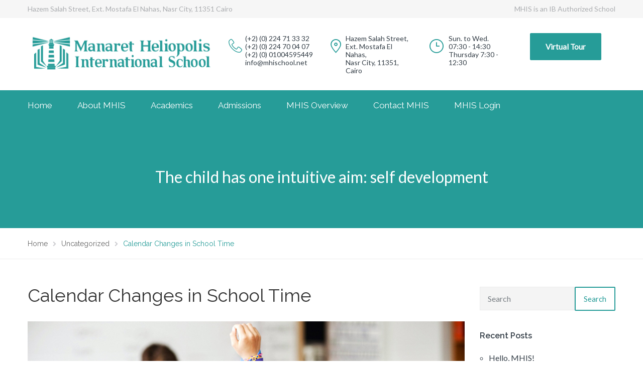

--- FILE ---
content_type: text/html; charset=UTF-8
request_url: https://mhischool.net/post-1/
body_size: 103120
content:
<!DOCTYPE html>
<html class="no-js" lang="en-US">
<head>
	<meta charset="UTF-8"/>
	<meta http-equiv="X-UA-Compatible" content="IE=edge">
	<meta name="viewport" content="width=device-width, initial-scale=1">
	<meta name='robots' content='index, follow, max-image-preview:large, max-snippet:-1, max-video-preview:-1' />

<!-- Google Tag Manager by PYS -->
    <script data-cfasync="false" data-pagespeed-no-defer>
	    window.dataLayerPYS = window.dataLayerPYS || [];
	</script>
<!-- End Google Tag Manager by PYS -->
	<!-- This site is optimized with the Yoast SEO plugin v20.10 - https://yoast.com/wordpress/plugins/seo/ -->
	<title>Calendar Changes in School Time - MHIS</title>
	<link rel="canonical" href="https://mhischool.net/post-1/" />
	<meta property="og:locale" content="en_US" />
	<meta property="og:type" content="article" />
	<meta property="og:title" content="Calendar Changes in School Time - MHIS" />
	<meta property="og:description" content="Education is the process of facilitating learning. Knowledge, skills, values, beliefs, and habits of a group of people are transferred to other people, through storytelling, discussion, teaching, training, or research. Education frequently takes place under the guidance of educators, but learners may also educate themselves in a process called autodidactic learning. Any experience that has a formative effect on the&nbsp;&hellip;" />
	<meta property="og:url" content="https://mhischool.net/post-1/" />
	<meta property="og:site_name" content="MHIS" />
	<meta property="article:published_time" content="2016-02-25T12:54:59+00:00" />
	<meta property="og:image" content="https://i0.wp.com/mhischool.net/wp-content/uploads/2016/02/news-02.png?fit=895%2C430&ssl=1" />
	<meta property="og:image:width" content="895" />
	<meta property="og:image:height" content="430" />
	<meta property="og:image:type" content="image/png" />
	<meta name="author" content="admin" />
	<meta name="twitter:card" content="summary_large_image" />
	<meta name="twitter:label1" content="Written by" />
	<meta name="twitter:data1" content="admin" />
	<meta name="twitter:label2" content="Est. reading time" />
	<meta name="twitter:data2" content="2 minutes" />
	<script type="application/ld+json" class="yoast-schema-graph">{"@context":"https://schema.org","@graph":[{"@type":"Article","@id":"https://mhischool.net/post-1/#article","isPartOf":{"@id":"https://mhischool.net/post-1/"},"author":{"name":"admin","@id":"https://mhischool.net/#/schema/person/bb1c8cb7814fa9d83174035e7f8bca90"},"headline":"Calendar Changes in School Time","datePublished":"2016-02-25T12:54:59+00:00","dateModified":"2016-02-25T12:54:59+00:00","mainEntityOfPage":{"@id":"https://mhischool.net/post-1/"},"wordCount":447,"publisher":{"@id":"https://mhischool.net/#organization"},"image":{"@id":"https://mhischool.net/post-1/#primaryimage"},"thumbnailUrl":"https://i0.wp.com/mhischool.net/wp-content/uploads/2016/02/news-02.png?fit=895%2C430&ssl=1","keywords":["Calendar","Date","Year"],"inLanguage":"en-US"},{"@type":"WebPage","@id":"https://mhischool.net/post-1/","url":"https://mhischool.net/post-1/","name":"Calendar Changes in School Time - MHIS","isPartOf":{"@id":"https://mhischool.net/#website"},"primaryImageOfPage":{"@id":"https://mhischool.net/post-1/#primaryimage"},"image":{"@id":"https://mhischool.net/post-1/#primaryimage"},"thumbnailUrl":"https://i0.wp.com/mhischool.net/wp-content/uploads/2016/02/news-02.png?fit=895%2C430&ssl=1","datePublished":"2016-02-25T12:54:59+00:00","dateModified":"2016-02-25T12:54:59+00:00","breadcrumb":{"@id":"https://mhischool.net/post-1/#breadcrumb"},"inLanguage":"en-US","potentialAction":[{"@type":"ReadAction","target":["https://mhischool.net/post-1/"]}]},{"@type":"ImageObject","inLanguage":"en-US","@id":"https://mhischool.net/post-1/#primaryimage","url":"https://i0.wp.com/mhischool.net/wp-content/uploads/2016/02/news-02.png?fit=895%2C430&ssl=1","contentUrl":"https://i0.wp.com/mhischool.net/wp-content/uploads/2016/02/news-02.png?fit=895%2C430&ssl=1","width":895,"height":430,"caption":"Smart Girl Ready to Answer Question"},{"@type":"BreadcrumbList","@id":"https://mhischool.net/post-1/#breadcrumb","itemListElement":[{"@type":"ListItem","position":1,"name":"Home","item":"https://mhischool.net/"},{"@type":"ListItem","position":2,"name":"News","item":"https://mhischool.net/news/"},{"@type":"ListItem","position":3,"name":"Calendar Changes in School Time"}]},{"@type":"WebSite","@id":"https://mhischool.net/#website","url":"https://mhischool.net/","name":"MHIS","description":"For Tomorrow’s Adventure!","publisher":{"@id":"https://mhischool.net/#organization"},"potentialAction":[{"@type":"SearchAction","target":{"@type":"EntryPoint","urlTemplate":"https://mhischool.net/?s={search_term_string}"},"query-input":"required name=search_term_string"}],"inLanguage":"en-US"},{"@type":"Organization","@id":"https://mhischool.net/#organization","name":"MHIS","url":"https://mhischool.net/","logo":{"@type":"ImageObject","inLanguage":"en-US","@id":"https://mhischool.net/#/schema/logo/image/","url":"https://i0.wp.com/mhischool.net/wp-content/uploads/2019/11/MHISLOGO6_green.png?fit=400%2C80&ssl=1","contentUrl":"https://i0.wp.com/mhischool.net/wp-content/uploads/2019/11/MHISLOGO6_green.png?fit=400%2C80&ssl=1","width":400,"height":80,"caption":"MHIS"},"image":{"@id":"https://mhischool.net/#/schema/logo/image/"}},{"@type":"Person","@id":"https://mhischool.net/#/schema/person/bb1c8cb7814fa9d83174035e7f8bca90","name":"admin","image":{"@type":"ImageObject","inLanguage":"en-US","@id":"https://mhischool.net/#/schema/person/image/","url":"https://secure.gravatar.com/avatar/3e498af23df6419404e368e8cd60e05110c5d974f6fdba668ce492a15ab8fdc3?s=96&d=mm&r=g","contentUrl":"https://secure.gravatar.com/avatar/3e498af23df6419404e368e8cd60e05110c5d974f6fdba668ce492a15ab8fdc3?s=96&d=mm&r=g","caption":"admin"},"url":"https://mhischool.net/author/admin/"}]}</script>
	<!-- / Yoast SEO plugin. -->


<script type='application/javascript'  id='pys-version-script'>console.log('PixelYourSite Free version 11.1.5.2');</script>
<link rel='dns-prefetch' href='//fonts.googleapis.com' />
<link rel='preconnect' href='//i0.wp.com' />
<link rel='preconnect' href='https://fonts.gstatic.com' crossorigin />
<link rel="alternate" type="application/rss+xml" title="MHIS &raquo; Feed" href="https://mhischool.net/feed/" />
<link rel="alternate" type="application/rss+xml" title="MHIS &raquo; Comments Feed" href="https://mhischool.net/comments/feed/" />
<link rel="alternate" title="oEmbed (JSON)" type="application/json+oembed" href="https://mhischool.net/wp-json/oembed/1.0/embed?url=https%3A%2F%2Fmhischool.net%2Fpost-1%2F" />
<link rel="alternate" title="oEmbed (XML)" type="text/xml+oembed" href="https://mhischool.net/wp-json/oembed/1.0/embed?url=https%3A%2F%2Fmhischool.net%2Fpost-1%2F&#038;format=xml" />
		<!-- This site uses the Google Analytics by MonsterInsights plugin v9.11.1 - Using Analytics tracking - https://www.monsterinsights.com/ -->
		<!-- Note: MonsterInsights is not currently configured on this site. The site owner needs to authenticate with Google Analytics in the MonsterInsights settings panel. -->
					<!-- No tracking code set -->
				<!-- / Google Analytics by MonsterInsights -->
		<style id='wp-img-auto-sizes-contain-inline-css' type='text/css'>
img:is([sizes=auto i],[sizes^="auto," i]){contain-intrinsic-size:3000px 1500px}
/*# sourceURL=wp-img-auto-sizes-contain-inline-css */
</style>
<link rel='stylesheet' id='void-whmcse-css' href='https://mhischool.net/wp-content/plugins/void-visual-whmcs-element/assets/css/style.css?ver=6.9' type='text/css' media='all' />
<link rel='stylesheet' id='layerslider-css' href='https://mhischool.net/wp-content/plugins/LayerSlider/static/layerslider/css/layerslider.css?ver=6.9.2' type='text/css' media='all' />
<style id='wp-emoji-styles-inline-css' type='text/css'>

	img.wp-smiley, img.emoji {
		display: inline !important;
		border: none !important;
		box-shadow: none !important;
		height: 1em !important;
		width: 1em !important;
		margin: 0 0.07em !important;
		vertical-align: -0.1em !important;
		background: none !important;
		padding: 0 !important;
	}
/*# sourceURL=wp-emoji-styles-inline-css */
</style>
<link rel='stylesheet' id='wp-block-library-css' href='https://mhischool.net/wp-includes/css/dist/block-library/style.min.css?ver=6.9' type='text/css' media='all' />
<style id='classic-theme-styles-inline-css' type='text/css'>
/*! This file is auto-generated */
.wp-block-button__link{color:#fff;background-color:#32373c;border-radius:9999px;box-shadow:none;text-decoration:none;padding:calc(.667em + 2px) calc(1.333em + 2px);font-size:1.125em}.wp-block-file__button{background:#32373c;color:#fff;text-decoration:none}
/*# sourceURL=/wp-includes/css/classic-themes.min.css */
</style>
<link rel='stylesheet' id='mediaelement-css' href='https://mhischool.net/wp-includes/js/mediaelement/mediaelementplayer-legacy.min.css?ver=4.2.17' type='text/css' media='all' />
<link rel='stylesheet' id='wp-mediaelement-css' href='https://mhischool.net/wp-includes/js/mediaelement/wp-mediaelement.min.css?ver=6.9' type='text/css' media='all' />
<style id='jetpack-sharing-buttons-style-inline-css' type='text/css'>
.jetpack-sharing-buttons__services-list{display:flex;flex-direction:row;flex-wrap:wrap;gap:0;list-style-type:none;margin:5px;padding:0}.jetpack-sharing-buttons__services-list.has-small-icon-size{font-size:12px}.jetpack-sharing-buttons__services-list.has-normal-icon-size{font-size:16px}.jetpack-sharing-buttons__services-list.has-large-icon-size{font-size:24px}.jetpack-sharing-buttons__services-list.has-huge-icon-size{font-size:36px}@media print{.jetpack-sharing-buttons__services-list{display:none!important}}.editor-styles-wrapper .wp-block-jetpack-sharing-buttons{gap:0;padding-inline-start:0}ul.jetpack-sharing-buttons__services-list.has-background{padding:1.25em 2.375em}
/*# sourceURL=https://mhischool.net/wp-content/plugins/jetpack/_inc/blocks/sharing-buttons/view.css */
</style>
<style id='global-styles-inline-css' type='text/css'>
:root{--wp--preset--aspect-ratio--square: 1;--wp--preset--aspect-ratio--4-3: 4/3;--wp--preset--aspect-ratio--3-4: 3/4;--wp--preset--aspect-ratio--3-2: 3/2;--wp--preset--aspect-ratio--2-3: 2/3;--wp--preset--aspect-ratio--16-9: 16/9;--wp--preset--aspect-ratio--9-16: 9/16;--wp--preset--color--black: #000000;--wp--preset--color--cyan-bluish-gray: #abb8c3;--wp--preset--color--white: #ffffff;--wp--preset--color--pale-pink: #f78da7;--wp--preset--color--vivid-red: #cf2e2e;--wp--preset--color--luminous-vivid-orange: #ff6900;--wp--preset--color--luminous-vivid-amber: #fcb900;--wp--preset--color--light-green-cyan: #7bdcb5;--wp--preset--color--vivid-green-cyan: #00d084;--wp--preset--color--pale-cyan-blue: #8ed1fc;--wp--preset--color--vivid-cyan-blue: #0693e3;--wp--preset--color--vivid-purple: #9b51e0;--wp--preset--gradient--vivid-cyan-blue-to-vivid-purple: linear-gradient(135deg,rgb(6,147,227) 0%,rgb(155,81,224) 100%);--wp--preset--gradient--light-green-cyan-to-vivid-green-cyan: linear-gradient(135deg,rgb(122,220,180) 0%,rgb(0,208,130) 100%);--wp--preset--gradient--luminous-vivid-amber-to-luminous-vivid-orange: linear-gradient(135deg,rgb(252,185,0) 0%,rgb(255,105,0) 100%);--wp--preset--gradient--luminous-vivid-orange-to-vivid-red: linear-gradient(135deg,rgb(255,105,0) 0%,rgb(207,46,46) 100%);--wp--preset--gradient--very-light-gray-to-cyan-bluish-gray: linear-gradient(135deg,rgb(238,238,238) 0%,rgb(169,184,195) 100%);--wp--preset--gradient--cool-to-warm-spectrum: linear-gradient(135deg,rgb(74,234,220) 0%,rgb(151,120,209) 20%,rgb(207,42,186) 40%,rgb(238,44,130) 60%,rgb(251,105,98) 80%,rgb(254,248,76) 100%);--wp--preset--gradient--blush-light-purple: linear-gradient(135deg,rgb(255,206,236) 0%,rgb(152,150,240) 100%);--wp--preset--gradient--blush-bordeaux: linear-gradient(135deg,rgb(254,205,165) 0%,rgb(254,45,45) 50%,rgb(107,0,62) 100%);--wp--preset--gradient--luminous-dusk: linear-gradient(135deg,rgb(255,203,112) 0%,rgb(199,81,192) 50%,rgb(65,88,208) 100%);--wp--preset--gradient--pale-ocean: linear-gradient(135deg,rgb(255,245,203) 0%,rgb(182,227,212) 50%,rgb(51,167,181) 100%);--wp--preset--gradient--electric-grass: linear-gradient(135deg,rgb(202,248,128) 0%,rgb(113,206,126) 100%);--wp--preset--gradient--midnight: linear-gradient(135deg,rgb(2,3,129) 0%,rgb(40,116,252) 100%);--wp--preset--font-size--small: 13px;--wp--preset--font-size--medium: 20px;--wp--preset--font-size--large: 36px;--wp--preset--font-size--x-large: 42px;--wp--preset--spacing--20: 0.44rem;--wp--preset--spacing--30: 0.67rem;--wp--preset--spacing--40: 1rem;--wp--preset--spacing--50: 1.5rem;--wp--preset--spacing--60: 2.25rem;--wp--preset--spacing--70: 3.38rem;--wp--preset--spacing--80: 5.06rem;--wp--preset--shadow--natural: 6px 6px 9px rgba(0, 0, 0, 0.2);--wp--preset--shadow--deep: 12px 12px 50px rgba(0, 0, 0, 0.4);--wp--preset--shadow--sharp: 6px 6px 0px rgba(0, 0, 0, 0.2);--wp--preset--shadow--outlined: 6px 6px 0px -3px rgb(255, 255, 255), 6px 6px rgb(0, 0, 0);--wp--preset--shadow--crisp: 6px 6px 0px rgb(0, 0, 0);}:where(.is-layout-flex){gap: 0.5em;}:where(.is-layout-grid){gap: 0.5em;}body .is-layout-flex{display: flex;}.is-layout-flex{flex-wrap: wrap;align-items: center;}.is-layout-flex > :is(*, div){margin: 0;}body .is-layout-grid{display: grid;}.is-layout-grid > :is(*, div){margin: 0;}:where(.wp-block-columns.is-layout-flex){gap: 2em;}:where(.wp-block-columns.is-layout-grid){gap: 2em;}:where(.wp-block-post-template.is-layout-flex){gap: 1.25em;}:where(.wp-block-post-template.is-layout-grid){gap: 1.25em;}.has-black-color{color: var(--wp--preset--color--black) !important;}.has-cyan-bluish-gray-color{color: var(--wp--preset--color--cyan-bluish-gray) !important;}.has-white-color{color: var(--wp--preset--color--white) !important;}.has-pale-pink-color{color: var(--wp--preset--color--pale-pink) !important;}.has-vivid-red-color{color: var(--wp--preset--color--vivid-red) !important;}.has-luminous-vivid-orange-color{color: var(--wp--preset--color--luminous-vivid-orange) !important;}.has-luminous-vivid-amber-color{color: var(--wp--preset--color--luminous-vivid-amber) !important;}.has-light-green-cyan-color{color: var(--wp--preset--color--light-green-cyan) !important;}.has-vivid-green-cyan-color{color: var(--wp--preset--color--vivid-green-cyan) !important;}.has-pale-cyan-blue-color{color: var(--wp--preset--color--pale-cyan-blue) !important;}.has-vivid-cyan-blue-color{color: var(--wp--preset--color--vivid-cyan-blue) !important;}.has-vivid-purple-color{color: var(--wp--preset--color--vivid-purple) !important;}.has-black-background-color{background-color: var(--wp--preset--color--black) !important;}.has-cyan-bluish-gray-background-color{background-color: var(--wp--preset--color--cyan-bluish-gray) !important;}.has-white-background-color{background-color: var(--wp--preset--color--white) !important;}.has-pale-pink-background-color{background-color: var(--wp--preset--color--pale-pink) !important;}.has-vivid-red-background-color{background-color: var(--wp--preset--color--vivid-red) !important;}.has-luminous-vivid-orange-background-color{background-color: var(--wp--preset--color--luminous-vivid-orange) !important;}.has-luminous-vivid-amber-background-color{background-color: var(--wp--preset--color--luminous-vivid-amber) !important;}.has-light-green-cyan-background-color{background-color: var(--wp--preset--color--light-green-cyan) !important;}.has-vivid-green-cyan-background-color{background-color: var(--wp--preset--color--vivid-green-cyan) !important;}.has-pale-cyan-blue-background-color{background-color: var(--wp--preset--color--pale-cyan-blue) !important;}.has-vivid-cyan-blue-background-color{background-color: var(--wp--preset--color--vivid-cyan-blue) !important;}.has-vivid-purple-background-color{background-color: var(--wp--preset--color--vivid-purple) !important;}.has-black-border-color{border-color: var(--wp--preset--color--black) !important;}.has-cyan-bluish-gray-border-color{border-color: var(--wp--preset--color--cyan-bluish-gray) !important;}.has-white-border-color{border-color: var(--wp--preset--color--white) !important;}.has-pale-pink-border-color{border-color: var(--wp--preset--color--pale-pink) !important;}.has-vivid-red-border-color{border-color: var(--wp--preset--color--vivid-red) !important;}.has-luminous-vivid-orange-border-color{border-color: var(--wp--preset--color--luminous-vivid-orange) !important;}.has-luminous-vivid-amber-border-color{border-color: var(--wp--preset--color--luminous-vivid-amber) !important;}.has-light-green-cyan-border-color{border-color: var(--wp--preset--color--light-green-cyan) !important;}.has-vivid-green-cyan-border-color{border-color: var(--wp--preset--color--vivid-green-cyan) !important;}.has-pale-cyan-blue-border-color{border-color: var(--wp--preset--color--pale-cyan-blue) !important;}.has-vivid-cyan-blue-border-color{border-color: var(--wp--preset--color--vivid-cyan-blue) !important;}.has-vivid-purple-border-color{border-color: var(--wp--preset--color--vivid-purple) !important;}.has-vivid-cyan-blue-to-vivid-purple-gradient-background{background: var(--wp--preset--gradient--vivid-cyan-blue-to-vivid-purple) !important;}.has-light-green-cyan-to-vivid-green-cyan-gradient-background{background: var(--wp--preset--gradient--light-green-cyan-to-vivid-green-cyan) !important;}.has-luminous-vivid-amber-to-luminous-vivid-orange-gradient-background{background: var(--wp--preset--gradient--luminous-vivid-amber-to-luminous-vivid-orange) !important;}.has-luminous-vivid-orange-to-vivid-red-gradient-background{background: var(--wp--preset--gradient--luminous-vivid-orange-to-vivid-red) !important;}.has-very-light-gray-to-cyan-bluish-gray-gradient-background{background: var(--wp--preset--gradient--very-light-gray-to-cyan-bluish-gray) !important;}.has-cool-to-warm-spectrum-gradient-background{background: var(--wp--preset--gradient--cool-to-warm-spectrum) !important;}.has-blush-light-purple-gradient-background{background: var(--wp--preset--gradient--blush-light-purple) !important;}.has-blush-bordeaux-gradient-background{background: var(--wp--preset--gradient--blush-bordeaux) !important;}.has-luminous-dusk-gradient-background{background: var(--wp--preset--gradient--luminous-dusk) !important;}.has-pale-ocean-gradient-background{background: var(--wp--preset--gradient--pale-ocean) !important;}.has-electric-grass-gradient-background{background: var(--wp--preset--gradient--electric-grass) !important;}.has-midnight-gradient-background{background: var(--wp--preset--gradient--midnight) !important;}.has-small-font-size{font-size: var(--wp--preset--font-size--small) !important;}.has-medium-font-size{font-size: var(--wp--preset--font-size--medium) !important;}.has-large-font-size{font-size: var(--wp--preset--font-size--large) !important;}.has-x-large-font-size{font-size: var(--wp--preset--font-size--x-large) !important;}
:where(.wp-block-post-template.is-layout-flex){gap: 1.25em;}:where(.wp-block-post-template.is-layout-grid){gap: 1.25em;}
:where(.wp-block-term-template.is-layout-flex){gap: 1.25em;}:where(.wp-block-term-template.is-layout-grid){gap: 1.25em;}
:where(.wp-block-columns.is-layout-flex){gap: 2em;}:where(.wp-block-columns.is-layout-grid){gap: 2em;}
:root :where(.wp-block-pullquote){font-size: 1.5em;line-height: 1.6;}
/*# sourceURL=global-styles-inline-css */
</style>
<link rel='stylesheet' id='contact-form-7-css' href='https://mhischool.net/wp-content/plugins/contact-form-7/includes/css/styles.css?ver=6.1.4' type='text/css' media='all' />
<link rel='stylesheet' id='woocommerce-layout-css' href='https://mhischool.net/wp-content/plugins/woocommerce/assets/css/woocommerce-layout.css?ver=10.4.3' type='text/css' media='all' />
<style id='woocommerce-layout-inline-css' type='text/css'>

	.infinite-scroll .woocommerce-pagination {
		display: none;
	}
/*# sourceURL=woocommerce-layout-inline-css */
</style>
<link rel='stylesheet' id='woocommerce-smallscreen-css' href='https://mhischool.net/wp-content/plugins/woocommerce/assets/css/woocommerce-smallscreen.css?ver=10.4.3' type='text/css' media='only screen and (max-width: 768px)' />
<link rel='stylesheet' id='woocommerce-general-css' href='https://mhischool.net/wp-content/plugins/woocommerce/assets/css/woocommerce.css?ver=10.4.3' type='text/css' media='all' />
<style id='woocommerce-inline-inline-css' type='text/css'>
.woocommerce form .form-row .required { visibility: visible; }
/*# sourceURL=woocommerce-inline-inline-css */
</style>
<link rel='stylesheet' id='school-time-theme-icons-css' href='https://mhischool.net/wp-content/themes/school-time/assets/css/theme-icons.css?ver=6.9' type='text/css' media='all' />
<link rel='stylesheet' id='testimonial-rotator-style-css' href='https://mhischool.net/wp-content/plugins/testimonial-rotator/testimonial-rotator-style.css?ver=6.9' type='text/css' media='all' />
<link rel='stylesheet' id='font-awesome-css' href='https://mhischool.net/wp-content/plugins/js_composer/assets/lib/bower/font-awesome/css/font-awesome.min.css?ver=6.0.5' type='text/css' media='all' />
<style id='font-awesome-inline-css' type='text/css'>
[data-font="FontAwesome"]:before {font-family: 'FontAwesome' !important;content: attr(data-icon) !important;speak: none !important;font-weight: normal !important;font-variant: normal !important;text-transform: none !important;line-height: 1 !important;font-style: normal !important;-webkit-font-smoothing: antialiased !important;-moz-osx-font-smoothing: grayscale !important;}
/*# sourceURL=font-awesome-inline-css */
</style>
<link rel='stylesheet' id='school-time-plugin-style-css' href='https://mhischool.net/wp-content/plugins/school-time-plugin/public/css/style.css?ver=6.9' type='text/css' media='all' />
<link rel='stylesheet' id='groundwork-grid-css' href='https://mhischool.net/wp-content/themes/school-time/assets/css/groundwork-responsive.css?ver=6.9' type='text/css' media='all' />
<link rel='stylesheet' id='js_composer_front-css' href='https://mhischool.net/wp-content/plugins/js_composer/assets/css/js_composer.min.css?ver=6.0.5' type='text/css' media='all' />
<link rel='stylesheet' id='school-time-style-css' href='https://mhischool.net/wp-content/themes/school-time/style.css?ver=6.9' type='text/css' media='all' />
<style id='school-time-style-inline-css' type='text/css'>
.header-mobile {display: none;}@media screen and (max-width:767px) {.header-left {padding-left: 0;}.wh-header, .wh-top-bar {display: none;}.header-mobile {display: block;}}
/*# sourceURL=school-time-style-inline-css */
</style>
<link rel='stylesheet' id='child-style-css' href='https://mhischool.net/wp-content/themes/school-time-child/style.css?ver=1.0.0' type='text/css' media='all' />
<link rel="preload" as="style" href="https://fonts.googleapis.com/css?family=Lato%7CRaleway:100,200,300,400,500,600,700,800,900,100italic,200italic,300italic,400italic,500italic,600italic,700italic,800italic,900italic&#038;subset=latin&#038;display=swap&#038;ver=1687855518" /><link rel="stylesheet" href="https://fonts.googleapis.com/css?family=Lato%7CRaleway:100,200,300,400,500,600,700,800,900,100italic,200italic,300italic,400italic,500italic,600italic,700italic,800italic,900italic&#038;subset=latin&#038;display=swap&#038;ver=1687855518" media="print" onload="this.media='all'"><noscript><link rel="stylesheet" href="https://fonts.googleapis.com/css?family=Lato%7CRaleway:100,200,300,400,500,600,700,800,900,100italic,200italic,300italic,400italic,500italic,600italic,700italic,800italic,900italic&#038;subset=latin&#038;display=swap&#038;ver=1687855518" /></noscript><link rel='stylesheet' id='school_time_options_style-css' href='//mhischool.net/wp-content/uploads/school_time_options_style.css?ver=6.9' type='text/css' media='all' />
<style id='school_time_options_style-inline-css' type='text/css'>
.st-slider-button {
    background-color: #f35849 !important;
    color: #fff !important;
}
.st-slider-button:hover {
  background-color: #f35849 !important;
  color: #fff !important;
}
.st-slider-alt-button {
  background-color: #fff !important;
  color: #f35849 !important;
}
.st-slider-alt-button:hover {
  background-color: #f35849 !important;
  color: #fff !important;
}
.wh-header-button {
    font-size: 14px;
}.vc_custom_1456745768806{background-color: #f6f6f6 !important;}.vc_custom_1459169239492{padding-top: 7px !important;padding-bottom: 7px !important;}.vc_custom_1459169247628{padding-top: 7px !important;padding-bottom: 7px !important;}.vc_custom_1574323418930{margin-bottom: 0px !important;}.vc_custom_1574323525110{margin-bottom: 0px !important;}.vc_custom_1560344847844{padding-top: 33px !important;}.vc_custom_1560344842923{padding-top: 33px !important;}.vc_custom_1560344837784{padding-top: 33px !important;}.vc_custom_1459505049991{padding-top: 30px !important;}.vc_custom_1560344735372{margin-top: 9px !important;}.vc_custom_1574596505877{margin-bottom: 0px !important;padding-left: 33px !important;}.vc_custom_1574324617783{padding-left: 33px !important;}.vc_custom_1560344746228{margin-top: 9px !important;}.vc_custom_1574324665488{margin-bottom: 0px !important;padding-left: 33px !important;}.vc_custom_1575699076216{padding-left: 33px !important;}.vc_custom_1560344750580{margin-top: 9px !important;}.vc_custom_1575698936983{margin-bottom: 0px !important;padding-left: 38px !important;}.vc_custom_1574324655324{margin-bottom: 0px !important;padding-left: 38px !important;}.vc_custom_1575698966478{padding-left: 38px !important;}.vc_custom_1459169763730{margin-top: 25px !important;margin-bottom: 25px !important;}.vc_custom_1459169732301{margin-bottom: 25px !important;}.vc_custom_1459778405965{margin-bottom: 25px !important;}.vc_custom_1459778410586{margin-bottom: 25px !important;}.vc_custom_1459778415275{margin-bottom: 25px !important;}.vc_custom_1459778419846{margin-bottom: 25px !important;}.vc_custom_1560344735372{margin-top: 9px !important;}.vc_custom_1574596505877{margin-bottom: 0px !important;padding-left: 33px !important;}.vc_custom_1574324617783{padding-left: 33px !important;}.vc_custom_1560344746228{margin-top: 9px !important;}.vc_custom_1574324665488{margin-bottom: 0px !important;padding-left: 33px !important;}.vc_custom_1575699076216{padding-left: 33px !important;}.vc_custom_1560344750580{margin-top: 9px !important;}.vc_custom_1575698936983{margin-bottom: 0px !important;padding-left: 38px !important;}.vc_custom_1574324655324{margin-bottom: 0px !important;padding-left: 38px !important;}.vc_custom_1575698966478{padding-left: 38px !important;}.wh-footer {
    color: #fff;
}
@media (max-width:768px) {
.wh-footer-big-title,    
.wh-footer-big-title a {
    font-size: 16px;
    line-height: 21px;
}
}.vc_custom_1602684705373{margin-bottom: 0px !important;padding-top: 26px !important;background-color: #34373c !important;}.vc_custom_1457437609751{background-color: #34373c !important;}.vc_custom_1602684912285{padding-bottom: 60px !important;background-color: #34373c !important;}.vc_custom_1459855724027{margin-bottom: 0px !important;}.vc_custom_1459855732948{margin-bottom: 0px !important;}.vc_custom_1459855742539{margin-bottom: 0px !important;}.vc_custom_1459432656616{margin-top: -4px !important;}.vc_custom_1574327422745{padding-left: 44px !important;}.vc_custom_1459432669783{margin-top: -7px !important;}.vc_custom_1574327348725{padding-left: 44px !important;}.vc_custom_1459432681279{margin-top: -4px !important;}.vc_custom_1592680418907{padding-left: 44px !important;}.vc_custom_1459852665865{margin-bottom: 0px !important;padding-top: 0px !important;}.vc_custom_1457436622007{padding-top: 0px !important;}.vc_custom_1459852701024{margin-bottom: 0px !important;padding-top: 0px !important;}.vc_custom_1459852997752{margin-bottom: 10px !important;padding-top: 0px !important;}.vc_custom_1459520219603{margin-top: 0px !important;padding-top: 0px !important;}.vc_custom_1459520288563{margin-bottom: 15px !important;}.vc_custom_1574327568839{margin-bottom: 30px !important;}.vc_custom_1574619743152{padding-top: 10px !important;}.vc_custom_1575700917296{margin-top: 15px !important;margin-bottom: 15px !important;}.vc_custom_1575700160513{margin-top: 5px !important;}.vc_custom_1575699976979{padding-left: 29px !important;}.vc_custom_1575700325908{margin-top: 5px !important;}.vc_custom_1575700353055{padding-left: 29px !important;}.vc_custom_1575701038985{margin-top: 5px !important;}.vc_custom_1635010361592{padding-left: 29px !important;}.vc_custom_1459520284747{margin-bottom: 15px !important;}.vc_custom_1459852535619{margin-bottom: -15px !important;}.vc_custom_1459520279651{margin-bottom: 15px !important;}.vc_custom_1574498682108{margin-bottom: 10px !important;}.vc_custom_1574498719565{margin-bottom: 10px !important;}.vc_custom_1459754126438{margin-bottom: 15px !important;}.vc_custom_1560344966066{margin-top: 5px !important;}.vc_custom_1459520391474{padding-left: 29px !important;}.vc_custom_1574497147149{margin-bottom: 20px !important;padding-left: 29px !important;}.vc_custom_1574497044204{padding-left: 29px !important;}.vc_custom_1574497036116{margin-bottom: 0px !important;padding-left: 29px !important;}.vc_custom_1574497015709{margin-bottom: 0px !important;padding-left: 29px !important;}.vc_custom_1574496982096{margin-bottom: 0px !important;padding-left: 29px !important;}.vc_custom_1459844282139{padding-top: 17px !important;padding-bottom: 5px !important;}.vc_custom_1459844288411{padding-top: 17px !important;padding-bottom: 5px !important;}.wh-header-button {
    font-size: 14px;
}.vc_custom_1456745768806{background-color: #f6f6f6 !important;}.vc_custom_1459169239492{padding-top: 7px !important;padding-bottom: 7px !important;}.vc_custom_1459169247628{padding-top: 7px !important;padding-bottom: 7px !important;}.vc_custom_1574323418930{margin-bottom: 0px !important;}.vc_custom_1574323525110{margin-bottom: 0px !important;}.vc_custom_1560344847844{padding-top: 33px !important;}.vc_custom_1560344842923{padding-top: 33px !important;}.vc_custom_1560344837784{padding-top: 33px !important;}.vc_custom_1459505049991{padding-top: 30px !important;}.vc_custom_1560344735372{margin-top: 9px !important;}.vc_custom_1574596505877{margin-bottom: 0px !important;padding-left: 33px !important;}.vc_custom_1574324617783{padding-left: 33px !important;}.vc_custom_1560344746228{margin-top: 9px !important;}.vc_custom_1574324665488{margin-bottom: 0px !important;padding-left: 33px !important;}.vc_custom_1575699076216{padding-left: 33px !important;}.vc_custom_1560344750580{margin-top: 9px !important;}.vc_custom_1575698936983{margin-bottom: 0px !important;padding-left: 38px !important;}.vc_custom_1574324655324{margin-bottom: 0px !important;padding-left: 38px !important;}.vc_custom_1575698966478{padding-left: 38px !important;}.vc_custom_1459169763730{margin-top: 25px !important;margin-bottom: 25px !important;}.vc_custom_1459169732301{margin-bottom: 25px !important;}.vc_custom_1459778405965{margin-bottom: 25px !important;}.vc_custom_1459778410586{margin-bottom: 25px !important;}.vc_custom_1459778415275{margin-bottom: 25px !important;}.vc_custom_1459778419846{margin-bottom: 25px !important;}.vc_custom_1560344735372{margin-top: 9px !important;}.vc_custom_1574596505877{margin-bottom: 0px !important;padding-left: 33px !important;}.vc_custom_1574324617783{padding-left: 33px !important;}.vc_custom_1560344746228{margin-top: 9px !important;}.vc_custom_1574324665488{margin-bottom: 0px !important;padding-left: 33px !important;}.vc_custom_1575699076216{padding-left: 33px !important;}.vc_custom_1560344750580{margin-top: 9px !important;}.vc_custom_1575698936983{margin-bottom: 0px !important;padding-left: 38px !important;}.vc_custom_1574324655324{margin-bottom: 0px !important;padding-left: 38px !important;}.vc_custom_1575698966478{padding-left: 38px !important;}
.scp_block_quote_alt-34902ea9cfa9e7b81447f4fa74ea958e.scp-block-quote-alt{width:50%;float:right;}
.scp_theme_icon-3467babed7735e22b05c097bb6fe9cbb.wh-theme-icon{font-size:27px !important;position:absolute;}
.scp_theme_icon-157399586516927ab887fe97c875a4c4.wh-theme-icon{font-size:28px !important;position:absolute;}
.scp_theme_icon-a178da3e7f3cb1e14933e18d0929bcb6.wh-theme-icon{font-size:28px !important;position:absolute;}
li.msm-menu-item .msm-submenu a.wh-button.scp_theme_button-88d1158b126237115307ea1cb79970e9, .scp_theme_button-88d1158b126237115307ea1cb79970e9{font-size:15px;}
.scp_theme_icon-3467babed7735e22b05c097bb6fe9cbb.wh-theme-icon{font-size:27px !important;position:absolute;}
.scp_theme_icon-157399586516927ab887fe97c875a4c4.wh-theme-icon{font-size:28px !important;position:absolute;}
.scp_theme_icon-a178da3e7f3cb1e14933e18d0929bcb6.wh-theme-icon{font-size:28px !important;position:absolute;}
li.msm-menu-item .msm-submenu a.wh-button.scp_theme_button-88d1158b126237115307ea1cb79970e9, .scp_theme_button-88d1158b126237115307ea1cb79970e9{font-size:15px;}
.scp_theme_icon-1668c27c959073c6ee6d04e960f1fc98.wh-theme-icon{font-size:30px !important;position:absolute;}
.scp_theme_icon-bc50739540492c04d104d040e7514a47.wh-theme-icon{font-size:30px !important;position:absolute;}
.scp_theme_icon-4339a296fe209500d72856cc3f447758.wh-theme-icon{font-size:30px !important;position:absolute;}
.scp_theme_icon-fc29dd4de5cd1132ed82d603c3652e80.wh-theme-icon{font-size:14px !important;position:absolute;color:#ffffff !important;}.scp_theme_icon-fc29dd4de5cd1132ed82d603c3652e80.wh-theme-icon:hover{color:#269C98 !important;}
.scp_theme_icon-83bbfb684fe91b89391c0bf6106ba886.wh-theme-icon{font-size:14px !important;position:absolute;color:#ffffff !important;}.scp_theme_icon-83bbfb684fe91b89391c0bf6106ba886.wh-theme-icon:hover{color:#269C98 !important;}
.scp_theme_icon-d4bdcbc76a02de53376a2e1abcb712de.wh-theme-icon{font-size:14px !important;position:absolute;color:#ffffff !important;}.scp_theme_icon-d4bdcbc76a02de53376a2e1abcb712de.wh-theme-icon:hover{color:#269C98 !important;}
.scp_theme_icon-cbdc6ecceb5ae24c843cf84ef9a1b334.wh-theme-icon{font-size:16px !important;position:absolute;color:#ffffff !important;}
.scp_theme_icon-3467babed7735e22b05c097bb6fe9cbb.wh-theme-icon{font-size:27px !important;position:absolute;}
.scp_theme_icon-157399586516927ab887fe97c875a4c4.wh-theme-icon{font-size:28px !important;position:absolute;}
.scp_theme_icon-a178da3e7f3cb1e14933e18d0929bcb6.wh-theme-icon{font-size:28px !important;position:absolute;}
li.msm-menu-item .msm-submenu a.wh-button.scp_theme_button-88d1158b126237115307ea1cb79970e9, .scp_theme_button-88d1158b126237115307ea1cb79970e9{font-size:15px;}
.scp_theme_icon-3467babed7735e22b05c097bb6fe9cbb.wh-theme-icon{font-size:27px !important;position:absolute;}
.scp_theme_icon-157399586516927ab887fe97c875a4c4.wh-theme-icon{font-size:28px !important;position:absolute;}
.scp_theme_icon-a178da3e7f3cb1e14933e18d0929bcb6.wh-theme-icon{font-size:28px !important;position:absolute;}
li.msm-menu-item .msm-submenu a.wh-button.scp_theme_button-88d1158b126237115307ea1cb79970e9, .scp_theme_button-88d1158b126237115307ea1cb79970e9{font-size:15px;}
/*# sourceURL=school_time_options_style-inline-css */
</style>
<script type="text/javascript" id="layerslider-greensock-js-extra">
/* <![CDATA[ */
var LS_Meta = {"v":"6.9.2"};
//# sourceURL=layerslider-greensock-js-extra
/* ]]> */
</script>
<script type="text/javascript" src="https://mhischool.net/wp-content/plugins/LayerSlider/static/layerslider/js/greensock.js?ver=1.19.0" id="layerslider-greensock-js"></script>
<script type="text/javascript" src="https://mhischool.net/wp-includes/js/jquery/jquery.min.js?ver=3.7.1" id="jquery-core-js"></script>
<script type="text/javascript" src="https://mhischool.net/wp-includes/js/jquery/jquery-migrate.min.js?ver=3.4.1" id="jquery-migrate-js"></script>
<script type="text/javascript" src="https://mhischool.net/wp-content/plugins/LayerSlider/static/layerslider/js/layerslider.kreaturamedia.jquery.js?ver=6.9.2" id="layerslider-js"></script>
<script type="text/javascript" src="https://mhischool.net/wp-content/plugins/LayerSlider/static/layerslider/js/layerslider.transitions.js?ver=6.9.2" id="layerslider-transitions-js"></script>
<script type="text/javascript" src="https://mhischool.net/wp-content/plugins/miniorange-login-openid/includes/js/mo_openid_jquery.cookie.min.js?ver=6.9" id="js-cookie-script-js"></script>
<script type="text/javascript" src="https://mhischool.net/wp-content/plugins/miniorange-login-openid/includes/js/mo-openid-social_login.js?ver=6.9" id="mo-social-login-script-js"></script>
<script type="text/javascript" src="https://mhischool.net/wp-content/plugins/woocommerce/assets/js/jquery-blockui/jquery.blockUI.min.js?ver=2.7.0-wc.10.4.3" id="wc-jquery-blockui-js" data-wp-strategy="defer"></script>
<script type="text/javascript" src="https://mhischool.net/wp-content/plugins/woocommerce/assets/js/js-cookie/js.cookie.min.js?ver=2.1.4-wc.10.4.3" id="wc-js-cookie-js" defer="defer" data-wp-strategy="defer"></script>
<script type="text/javascript" id="woocommerce-js-extra">
/* <![CDATA[ */
var woocommerce_params = {"ajax_url":"/wp-admin/admin-ajax.php","wc_ajax_url":"/?wc-ajax=%%endpoint%%","i18n_password_show":"Show password","i18n_password_hide":"Hide password"};
//# sourceURL=woocommerce-js-extra
/* ]]> */
</script>
<script type="text/javascript" src="https://mhischool.net/wp-content/plugins/woocommerce/assets/js/frontend/woocommerce.min.js?ver=10.4.3" id="woocommerce-js" defer="defer" data-wp-strategy="defer"></script>
<script type="text/javascript" id="wc-add-to-cart-js-extra">
/* <![CDATA[ */
var wc_add_to_cart_params = {"ajax_url":"/wp-admin/admin-ajax.php","wc_ajax_url":"/?wc-ajax=%%endpoint%%","i18n_view_cart":"View cart","cart_url":"https://mhischool.net/cart/","is_cart":"","cart_redirect_after_add":"yes"};
//# sourceURL=wc-add-to-cart-js-extra
/* ]]> */
</script>
<script type="text/javascript" src="https://mhischool.net/wp-content/plugins/woocommerce/assets/js/frontend/add-to-cart.min.js?ver=10.4.3" id="wc-add-to-cart-js" data-wp-strategy="defer"></script>
<script type="text/javascript" src="https://mhischool.net/wp-content/plugins/js_composer/assets/js/vendors/woocommerce-add-to-cart.js?ver=6.0.5" id="vc_woocommerce-add-to-cart-js-js"></script>
<script type="text/javascript" src="https://mhischool.net/wp-content/plugins/testimonial-rotator/js/jquery.cycletwo.js?ver=6.9" id="cycletwo-js"></script>
<script type="text/javascript" src="https://mhischool.net/wp-content/plugins/testimonial-rotator/js/jquery.cycletwo.addons.js?ver=6.9" id="cycletwo-addons-js"></script>
<script type="text/javascript" src="https://mhischool.net/wp-content/plugins/pixelyoursite/dist/scripts/jquery.bind-first-0.2.3.min.js?ver=0.2.3" id="jquery-bind-first-js"></script>
<script type="text/javascript" src="https://mhischool.net/wp-content/plugins/pixelyoursite/dist/scripts/js.cookie-2.1.3.min.js?ver=2.1.3" id="js-cookie-pys-js"></script>
<script type="text/javascript" src="https://mhischool.net/wp-content/plugins/pixelyoursite/dist/scripts/tld.min.js?ver=2.3.1" id="js-tld-js"></script>
<script type="text/javascript" id="pys-js-extra">
/* <![CDATA[ */
var pysOptions = {"staticEvents":[],"dynamicEvents":[],"triggerEvents":[],"triggerEventTypes":[],"ga":{"trackingIds":["UA-165920528-1"],"commentEventEnabled":true,"downloadEnabled":true,"formEventEnabled":true,"crossDomainEnabled":false,"crossDomainAcceptIncoming":false,"crossDomainDomains":[],"isDebugEnabled":[],"serverContainerUrls":{"UA-165920528-1":{"enable_server_container":"","server_container_url":"","transport_url":""}},"additionalConfig":{"UA-165920528-1":{"first_party_collection":true}},"disableAdvertisingFeatures":false,"disableAdvertisingPersonalization":false,"wooVariableAsSimple":true,"custom_page_view_event":false},"debug":"","siteUrl":"https://mhischool.net","ajaxUrl":"https://mhischool.net/wp-admin/admin-ajax.php","ajax_event":"ebcca5679c","enable_remove_download_url_param":"1","cookie_duration":"7","last_visit_duration":"60","enable_success_send_form":"","ajaxForServerEvent":"1","ajaxForServerStaticEvent":"1","useSendBeacon":"1","send_external_id":"1","external_id_expire":"180","track_cookie_for_subdomains":"1","google_consent_mode":"1","gdpr":{"ajax_enabled":false,"all_disabled_by_api":false,"facebook_disabled_by_api":false,"analytics_disabled_by_api":false,"google_ads_disabled_by_api":false,"pinterest_disabled_by_api":false,"bing_disabled_by_api":false,"reddit_disabled_by_api":false,"externalID_disabled_by_api":false,"facebook_prior_consent_enabled":true,"analytics_prior_consent_enabled":true,"google_ads_prior_consent_enabled":null,"pinterest_prior_consent_enabled":true,"bing_prior_consent_enabled":true,"cookiebot_integration_enabled":false,"cookiebot_facebook_consent_category":"marketing","cookiebot_analytics_consent_category":"statistics","cookiebot_tiktok_consent_category":"marketing","cookiebot_google_ads_consent_category":"marketing","cookiebot_pinterest_consent_category":"marketing","cookiebot_bing_consent_category":"marketing","consent_magic_integration_enabled":false,"real_cookie_banner_integration_enabled":false,"cookie_notice_integration_enabled":false,"cookie_law_info_integration_enabled":false,"analytics_storage":{"enabled":true,"value":"granted","filter":false},"ad_storage":{"enabled":true,"value":"granted","filter":false},"ad_user_data":{"enabled":true,"value":"granted","filter":false},"ad_personalization":{"enabled":true,"value":"granted","filter":false}},"cookie":{"disabled_all_cookie":false,"disabled_start_session_cookie":false,"disabled_advanced_form_data_cookie":false,"disabled_landing_page_cookie":false,"disabled_first_visit_cookie":false,"disabled_trafficsource_cookie":false,"disabled_utmTerms_cookie":false,"disabled_utmId_cookie":false},"tracking_analytics":{"TrafficSource":"direct","TrafficLanding":"undefined","TrafficUtms":[],"TrafficUtmsId":[]},"GATags":{"ga_datalayer_type":"default","ga_datalayer_name":"dataLayerPYS"},"woo":{"enabled":true,"enabled_save_data_to_orders":true,"addToCartOnButtonEnabled":true,"addToCartOnButtonValueEnabled":true,"addToCartOnButtonValueOption":"price","singleProductId":null,"removeFromCartSelector":"form.woocommerce-cart-form .remove","addToCartCatchMethod":"add_cart_js","is_order_received_page":false,"containOrderId":false},"edd":{"enabled":false},"cache_bypass":"1769417750"};
//# sourceURL=pys-js-extra
/* ]]> */
</script>
<script type="text/javascript" src="https://mhischool.net/wp-content/plugins/pixelyoursite/dist/scripts/public.js?ver=11.1.5.2" id="pys-js"></script>
<script type="text/javascript" src="https://mhischool.net/wp-content/themes/school-time/assets/js/vendor/modernizr-2.7.0.min.js" id="modernizr-js"></script>
<meta name="generator" content="Powered by LayerSlider 6.9.2 - Multi-Purpose, Responsive, Parallax, Mobile-Friendly Slider Plugin for WordPress." />
<!-- LayerSlider updates and docs at: https://layerslider.kreaturamedia.com -->
<link rel="https://api.w.org/" href="https://mhischool.net/wp-json/" /><link rel="alternate" title="JSON" type="application/json" href="https://mhischool.net/wp-json/wp/v2/posts/57" /><link rel="EditURI" type="application/rsd+xml" title="RSD" href="https://mhischool.net/xmlrpc.php?rsd" />
<meta name="generator" content="WordPress 6.9" />
<meta name="generator" content="WooCommerce 10.4.3" />
<link rel='shortlink' href='https://mhischool.net/?p=57' />
<meta name="generator" content="Redux 4.5.10" /><meta name="facebook-domain-verification" content="6hykvb6iius27u0wp2zdh6bge26mfq" />	<noscript><style>.woocommerce-product-gallery{ opacity: 1 !important; }</style></noscript>
	
<style type="text/css" id="breadcrumb-trail-css">.breadcrumbs .trail-browse,.breadcrumbs .trail-items,.breadcrumbs .trail-items li {display: inline-block;margin:0;padding: 0;border:none;background:transparent;text-indent: 0;}.breadcrumbs .trail-browse {font-size: inherit;font-style:inherit;font-weight: inherit;color: inherit;}.breadcrumbs .trail-items {list-style: none;}.trail-items li::after {content: "\002F";padding: 0 0.5em;}.trail-items li:last-of-type::after {display: none;}</style>
<meta name="generator" content="Elementor 3.34.2; features: additional_custom_breakpoints; settings: css_print_method-external, google_font-enabled, font_display-auto">
<style type="text/css">.recentcomments a{display:inline !important;padding:0 !important;margin:0 !important;}</style>			<style>
				.e-con.e-parent:nth-of-type(n+4):not(.e-lazyloaded):not(.e-no-lazyload),
				.e-con.e-parent:nth-of-type(n+4):not(.e-lazyloaded):not(.e-no-lazyload) * {
					background-image: none !important;
				}
				@media screen and (max-height: 1024px) {
					.e-con.e-parent:nth-of-type(n+3):not(.e-lazyloaded):not(.e-no-lazyload),
					.e-con.e-parent:nth-of-type(n+3):not(.e-lazyloaded):not(.e-no-lazyload) * {
						background-image: none !important;
					}
				}
				@media screen and (max-height: 640px) {
					.e-con.e-parent:nth-of-type(n+2):not(.e-lazyloaded):not(.e-no-lazyload),
					.e-con.e-parent:nth-of-type(n+2):not(.e-lazyloaded):not(.e-no-lazyload) * {
						background-image: none !important;
					}
				}
			</style>
			<meta name="generator" content="Powered by WPBakery Page Builder - drag and drop page builder for WordPress."/>
<link rel="icon" href="https://i0.wp.com/mhischool.net/wp-content/uploads/2023/06/cropped-MHIS_Small_HomePageLogo.png?fit=32%2C32&#038;ssl=1" sizes="32x32" />
<link rel="icon" href="https://i0.wp.com/mhischool.net/wp-content/uploads/2023/06/cropped-MHIS_Small_HomePageLogo.png?fit=192%2C192&#038;ssl=1" sizes="192x192" />
<link rel="apple-touch-icon" href="https://i0.wp.com/mhischool.net/wp-content/uploads/2023/06/cropped-MHIS_Small_HomePageLogo.png?fit=180%2C180&#038;ssl=1" />
<meta name="msapplication-TileImage" content="https://i0.wp.com/mhischool.net/wp-content/uploads/2023/06/cropped-MHIS_Small_HomePageLogo.png?fit=270%2C270&#038;ssl=1" />

<!-- Facebook Pixel Code -->
<script>
!function(f,b,e,v,n,t,s)
{if(f.fbq)return;n=f.fbq=function(){n.callMethod?
n.callMethod.apply(n,arguments):n.queue.push(arguments)};
if(!f._fbq)f._fbq=n;n.push=n;n.loaded=!0;n.version='2.0';
n.queue=[];t=b.createElement(e);t.async=!0;
t.src=v;s=b.getElementsByTagName(e)[0];
s.parentNode.insertBefore(t,s)}(window, document,'script',
'https://connect.facebook.net/en_US/fbevents.js');
fbq('init', '2615925281987586');
fbq('track', 'PageView');
</script>
<noscript><img height="1" width="1" style="display:none"
src="https://www.facebook.com/tr?id=2615925281987586&ev=PageView&noscript=1"
/></noscript>
<!-- End Facebook Pixel Code -->

<!-- Global site tag (gtag.js) - Google Ads: 638293353 -->
<script async src="https://www.googletagmanager.com/gtag/js?id=AW-638293353&l=dataLayerPYS"></script>
<script>
  window.dataLayerPYS = window.dataLayerPYS || [];
  function gtag(){dataLayerPYS.push(arguments);}
  gtag('js', new Date());

  gtag('config', 'AW-638293353');
</script>
		<style type="text/css" id="wp-custom-css">
			.wpb_animate_when_almost_visible {
    opacity: 1;
    filter: alpha(opacity=1);
}		</style>
		<noscript><style> .wpb_animate_when_almost_visible { opacity: 1; }</style></noscript></head>
<body class="wp-singular post-template-default single single-post postid-57 single-format-standard wp-custom-logo wp-theme-school-time wp-child-theme-school-time-child theme-school-time woocommerce-no-js header-top single-layout-default wpb-js-composer js-comp-ver-6.0.5 vc_responsive elementor-default elementor-kit-2742">
		<div class="header-mobile">
		<div data-vc-full-width="true" data-vc-full-width-init="false" class="vc_row wpb_row vc_row-fluid wh-top-header vc_custom_1456745768806 vc_row-has-fill"><div class="wpb_column vc_column_container vc_col-sm-6 vc_hidden-xs"><div class="vc_column-inner vc_custom_1459169239492"><div class="wpb_wrapper"><p style="font-size: 14px;color: #acaeb1;text-align: left" class="vc_custom_heading vc_custom_1574323418930" >Hazem Salah Street, Ext. Mostafa El Nahas, Nasr City, 11351 Cairo</p></div></div></div><div class="wpb_column vc_column_container vc_col-sm-6 vc_hidden-xs"><div class="vc_column-inner vc_custom_1459169247628"><div class="wpb_wrapper"><p style="font-size: 14px;color: #acaeb1;text-align: right" class="vc_custom_heading vc_custom_1574323525110" >MHIS is an IB Authorized School</p></div></div></div></div><div class="vc_row-full-width vc_clearfix"></div><div class="vc_row wpb_row vc_row-fluid"><div class="wpb_column vc_column_container vc_col-sm-4 vc_hidden-md vc_hidden-sm vc_hidden-xs"><div class="vc_column-inner"><div class="wpb_wrapper">					<div class="wh-logo wpb_single_image wpb_content_element vc_align_left">
	      		<figure class="wpb_wrapper vc_figure">
	      			<a href="https://mhischool.net/">
	      				<img class="vc_single_image-img" src="https://i0.wp.com/mhischool.net/wp-content/uploads/2019/11/MHISLOGO6_green.png?fit=400%2C80&#038;ssl=1" alt="logo"/>
	      			</a>
	      		</figure>
	      	</div>
		      	</div></div></div><div class="wpb_column vc_column_container vc_col-sm-2 vc_hidden-md vc_hidden-sm vc_hidden-xs"><div class="vc_column-inner vc_custom_1560344847844"><div class="wpb_wrapper">
					<div class="wh-theme-icon vc_custom_1560344735372  scp_theme_icon-3467babed7735e22b05c097bb6fe9cbb">
				<i class="icon-phone-handset"></i>
			</div>
				<p style="font-size: 14px;line-height: 16px;text-align: left" class="vc_custom_heading vc_custom_1574596505877" >(+2) (0) 224 71 33 32
(+2) (0) 224 70 04 07
(+2) (0) 01004595449</p><p style="font-size: 14px;line-height: 16px;text-align: left" class="vc_custom_heading vc_custom_1574324617783" >info@mhischool.net</p></div></div></div><div class="wpb_column vc_column_container vc_col-sm-2 vc_hidden-md vc_hidden-sm vc_hidden-xs"><div class="vc_column-inner vc_custom_1560344842923"><div class="wpb_wrapper">
					<div class="wh-theme-icon vc_custom_1560344746228  scp_theme_icon-157399586516927ab887fe97c875a4c4">
				<i class="icon-Pin-New"></i>
			</div>
				<p style="font-size: 14px;line-height: 16px;text-align: left" class="vc_custom_heading vc_custom_1574324665488" >Hazem Salah Street, Ext. Mostafa El Nahas,</p><p style="font-size: 14px;line-height: 16px;text-align: left" class="vc_custom_heading vc_custom_1575699076216" >Nasr City,
11351, Cairo</p></div></div></div><div class="wpb_column vc_column_container vc_col-sm-2 vc_hidden-md vc_hidden-sm vc_hidden-xs"><div class="vc_column-inner vc_custom_1560344837784"><div class="wpb_wrapper">
					<div class="wh-theme-icon vc_custom_1560344750580  scp_theme_icon-a178da3e7f3cb1e14933e18d0929bcb6">
				<i class="icon-Clock-New"></i>
			</div>
				<p style="font-size: 14px;line-height: 16px;text-align: left" class="vc_custom_heading vc_custom_1575698936983" >Sun. to Wed.</p><p style="font-size: 14px;line-height: 16px;text-align: left" class="vc_custom_heading vc_custom_1574324655324" >07:30 - 14:30</p><p style="font-size: 14px;line-height: 16px;text-align: left" class="vc_custom_heading vc_custom_1575698966478" >Thursday
7:30 - 12:30</p></div></div></div><div class="wpb_column vc_column_container vc_col-sm-2 vc_hidden-md vc_hidden-sm vc_hidden-xs"><div class="vc_column-inner vc_custom_1459505049991"><div class="wpb_wrapper"><a href="https://mhischool.net/virtual-tour/" class="wh-button wh-header-button scp_theme_button-88d1158b126237115307ea1cb79970e9" title="Virtual Tour" target=" _blank">Virtual Tour</a></div></div></div></div><div class="vc_row wpb_row vc_row-fluid"><div class="wpb_column vc_column_container vc_col-sm-12 vc_hidden-lg vc_hidden-xs"><div class="vc_column-inner"><div class="wpb_wrapper">					<div class="wh-logo wpb_single_image wpb_content_element vc_align_center vc_custom_1459169763730">
	      		<figure class="wpb_wrapper vc_figure">
	      			<a href="https://mhischool.net/">
	      				<img class="vc_single_image-img" src="https://i0.wp.com/mhischool.net/wp-content/uploads/2019/11/MHISLOGO6_green.png?fit=400%2C80&#038;ssl=1" alt="logo"/>
	      			</a>
	      		</figure>
	      	</div>
		      	<div class="vc_separator wpb_content_element vc_separator_align_center vc_sep_width_50 vc_sep_pos_align_center vc_separator_no_text vc_sep_color_grey vc_custom_1459169732301  vc_custom_1459169732301" ><span class="vc_sep_holder vc_sep_holder_l"><span  class="vc_sep_line"></span></span><span class="vc_sep_holder vc_sep_holder_r"><span  class="vc_sep_line"></span></span>
</div></div></div></div></div><div class="vc_row wpb_row vc_row-fluid"><div class="wpb_column vc_column_container vc_col-sm-3 vc_hidden-lg vc_hidden-xs"><div class="vc_column-inner vc_custom_1459778405965"><div class="wpb_wrapper">
					<div class="wh-theme-icon vc_custom_1560344735372  scp_theme_icon-3467babed7735e22b05c097bb6fe9cbb">
				<i class="icon-phone-handset"></i>
			</div>
				<p style="font-size: 14px;line-height: 16px;text-align: left" class="vc_custom_heading vc_custom_1574596505877" >(+2) (0) 224 71 33 32
(+2) (0) 224 70 04 07
(+2) (0) 01004595449</p><p style="font-size: 14px;line-height: 16px;text-align: left" class="vc_custom_heading vc_custom_1574324617783" >info@mhischool.net</p></div></div></div><div class="wpb_column vc_column_container vc_col-sm-3 vc_hidden-lg vc_hidden-xs"><div class="vc_column-inner vc_custom_1459778410586"><div class="wpb_wrapper">
					<div class="wh-theme-icon vc_custom_1560344746228  scp_theme_icon-157399586516927ab887fe97c875a4c4">
				<i class="icon-Pin-New"></i>
			</div>
				<p style="font-size: 14px;line-height: 16px;text-align: left" class="vc_custom_heading vc_custom_1574324665488" >Hazem Salah Street, Ext. Mostafa El Nahas,</p><p style="font-size: 14px;line-height: 16px;text-align: left" class="vc_custom_heading vc_custom_1575699076216" >Nasr City,
11351, Cairo</p></div></div></div><div class="wpb_column vc_column_container vc_col-sm-3 vc_hidden-lg vc_hidden-xs"><div class="vc_column-inner vc_custom_1459778415275"><div class="wpb_wrapper">
					<div class="wh-theme-icon vc_custom_1560344750580  scp_theme_icon-a178da3e7f3cb1e14933e18d0929bcb6">
				<i class="icon-Clock-New"></i>
			</div>
				<p style="font-size: 14px;line-height: 16px;text-align: left" class="vc_custom_heading vc_custom_1575698936983" >Sun. to Wed.</p><p style="font-size: 14px;line-height: 16px;text-align: left" class="vc_custom_heading vc_custom_1574324655324" >07:30 - 14:30</p><p style="font-size: 14px;line-height: 16px;text-align: left" class="vc_custom_heading vc_custom_1575698966478" >Thursday
7:30 - 12:30</p></div></div></div><div class="wpb_column vc_column_container vc_col-sm-3 vc_hidden-lg vc_hidden-xs"><div class="vc_column-inner vc_custom_1459778419846"><div class="wpb_wrapper"><a href="https://mhischool.net/virtual-tour/" class="wh-button wh-header-button scp_theme_button-88d1158b126237115307ea1cb79970e9" title="Virtual Tour" target=" _blank">Virtual Tour</a></div></div></div></div>	</div>
		<div class="cbp-container wh-top-bar pad-left">
		<div data-vc-full-width="true" data-vc-full-width-init="false" class="vc_row wpb_row vc_row-fluid wh-top-header vc_custom_1456745768806 vc_row-has-fill"><div class="wpb_column vc_column_container vc_col-sm-6 vc_hidden-xs"><div class="vc_column-inner vc_custom_1459169239492"><div class="wpb_wrapper"><p style="font-size: 14px;color: #acaeb1;text-align: left" class="vc_custom_heading vc_custom_1574323418930" >Hazem Salah Street, Ext. Mostafa El Nahas, Nasr City, 11351 Cairo</p></div></div></div><div class="wpb_column vc_column_container vc_col-sm-6 vc_hidden-xs"><div class="vc_column-inner vc_custom_1459169247628"><div class="wpb_wrapper"><p style="font-size: 14px;color: #acaeb1;text-align: right" class="vc_custom_heading vc_custom_1574323525110" >MHIS is an IB Authorized School</p></div></div></div></div><div class="vc_row-full-width vc_clearfix"></div><div class="vc_row wpb_row vc_row-fluid"><div class="wpb_column vc_column_container vc_col-sm-4 vc_hidden-md vc_hidden-sm vc_hidden-xs"><div class="vc_column-inner"><div class="wpb_wrapper">					<div class="wh-logo wpb_single_image wpb_content_element vc_align_left">
	      		<figure class="wpb_wrapper vc_figure">
	      			<a href="https://mhischool.net/">
	      				<img class="vc_single_image-img" src="https://i0.wp.com/mhischool.net/wp-content/uploads/2019/11/MHISLOGO6_green.png?fit=400%2C80&#038;ssl=1" alt="logo"/>
	      			</a>
	      		</figure>
	      	</div>
		      	</div></div></div><div class="wpb_column vc_column_container vc_col-sm-2 vc_hidden-md vc_hidden-sm vc_hidden-xs"><div class="vc_column-inner vc_custom_1560344847844"><div class="wpb_wrapper">
					<div class="wh-theme-icon vc_custom_1560344735372  scp_theme_icon-3467babed7735e22b05c097bb6fe9cbb">
				<i class="icon-phone-handset"></i>
			</div>
				<p style="font-size: 14px;line-height: 16px;text-align: left" class="vc_custom_heading vc_custom_1574596505877" >(+2) (0) 224 71 33 32
(+2) (0) 224 70 04 07
(+2) (0) 01004595449</p><p style="font-size: 14px;line-height: 16px;text-align: left" class="vc_custom_heading vc_custom_1574324617783" >info@mhischool.net</p></div></div></div><div class="wpb_column vc_column_container vc_col-sm-2 vc_hidden-md vc_hidden-sm vc_hidden-xs"><div class="vc_column-inner vc_custom_1560344842923"><div class="wpb_wrapper">
					<div class="wh-theme-icon vc_custom_1560344746228  scp_theme_icon-157399586516927ab887fe97c875a4c4">
				<i class="icon-Pin-New"></i>
			</div>
				<p style="font-size: 14px;line-height: 16px;text-align: left" class="vc_custom_heading vc_custom_1574324665488" >Hazem Salah Street, Ext. Mostafa El Nahas,</p><p style="font-size: 14px;line-height: 16px;text-align: left" class="vc_custom_heading vc_custom_1575699076216" >Nasr City,
11351, Cairo</p></div></div></div><div class="wpb_column vc_column_container vc_col-sm-2 vc_hidden-md vc_hidden-sm vc_hidden-xs"><div class="vc_column-inner vc_custom_1560344837784"><div class="wpb_wrapper">
					<div class="wh-theme-icon vc_custom_1560344750580  scp_theme_icon-a178da3e7f3cb1e14933e18d0929bcb6">
				<i class="icon-Clock-New"></i>
			</div>
				<p style="font-size: 14px;line-height: 16px;text-align: left" class="vc_custom_heading vc_custom_1575698936983" >Sun. to Wed.</p><p style="font-size: 14px;line-height: 16px;text-align: left" class="vc_custom_heading vc_custom_1574324655324" >07:30 - 14:30</p><p style="font-size: 14px;line-height: 16px;text-align: left" class="vc_custom_heading vc_custom_1575698966478" >Thursday
7:30 - 12:30</p></div></div></div><div class="wpb_column vc_column_container vc_col-sm-2 vc_hidden-md vc_hidden-sm vc_hidden-xs"><div class="vc_column-inner vc_custom_1459505049991"><div class="wpb_wrapper"><a href="https://mhischool.net/virtual-tour/" class="wh-button wh-header-button scp_theme_button-88d1158b126237115307ea1cb79970e9" title="Virtual Tour" target=" _blank">Virtual Tour</a></div></div></div></div><div class="vc_row wpb_row vc_row-fluid"><div class="wpb_column vc_column_container vc_col-sm-12 vc_hidden-lg vc_hidden-xs"><div class="vc_column-inner"><div class="wpb_wrapper">					<div class="wh-logo wpb_single_image wpb_content_element vc_align_center vc_custom_1459169763730">
	      		<figure class="wpb_wrapper vc_figure">
	      			<a href="https://mhischool.net/">
	      				<img class="vc_single_image-img" src="https://i0.wp.com/mhischool.net/wp-content/uploads/2019/11/MHISLOGO6_green.png?fit=400%2C80&#038;ssl=1" alt="logo"/>
	      			</a>
	      		</figure>
	      	</div>
		      	<div class="vc_separator wpb_content_element vc_separator_align_center vc_sep_width_50 vc_sep_pos_align_center vc_separator_no_text vc_sep_color_grey vc_custom_1459169732301  vc_custom_1459169732301" ><span class="vc_sep_holder vc_sep_holder_l"><span  class="vc_sep_line"></span></span><span class="vc_sep_holder vc_sep_holder_r"><span  class="vc_sep_line"></span></span>
</div></div></div></div></div><div class="vc_row wpb_row vc_row-fluid"><div class="wpb_column vc_column_container vc_col-sm-3 vc_hidden-lg vc_hidden-xs"><div class="vc_column-inner vc_custom_1459778405965"><div class="wpb_wrapper">
					<div class="wh-theme-icon vc_custom_1560344735372  scp_theme_icon-3467babed7735e22b05c097bb6fe9cbb">
				<i class="icon-phone-handset"></i>
			</div>
				<p style="font-size: 14px;line-height: 16px;text-align: left" class="vc_custom_heading vc_custom_1574596505877" >(+2) (0) 224 71 33 32
(+2) (0) 224 70 04 07
(+2) (0) 01004595449</p><p style="font-size: 14px;line-height: 16px;text-align: left" class="vc_custom_heading vc_custom_1574324617783" >info@mhischool.net</p></div></div></div><div class="wpb_column vc_column_container vc_col-sm-3 vc_hidden-lg vc_hidden-xs"><div class="vc_column-inner vc_custom_1459778410586"><div class="wpb_wrapper">
					<div class="wh-theme-icon vc_custom_1560344746228  scp_theme_icon-157399586516927ab887fe97c875a4c4">
				<i class="icon-Pin-New"></i>
			</div>
				<p style="font-size: 14px;line-height: 16px;text-align: left" class="vc_custom_heading vc_custom_1574324665488" >Hazem Salah Street, Ext. Mostafa El Nahas,</p><p style="font-size: 14px;line-height: 16px;text-align: left" class="vc_custom_heading vc_custom_1575699076216" >Nasr City,
11351, Cairo</p></div></div></div><div class="wpb_column vc_column_container vc_col-sm-3 vc_hidden-lg vc_hidden-xs"><div class="vc_column-inner vc_custom_1459778415275"><div class="wpb_wrapper">
					<div class="wh-theme-icon vc_custom_1560344750580  scp_theme_icon-a178da3e7f3cb1e14933e18d0929bcb6">
				<i class="icon-Clock-New"></i>
			</div>
				<p style="font-size: 14px;line-height: 16px;text-align: left" class="vc_custom_heading vc_custom_1575698936983" >Sun. to Wed.</p><p style="font-size: 14px;line-height: 16px;text-align: left" class="vc_custom_heading vc_custom_1574324655324" >07:30 - 14:30</p><p style="font-size: 14px;line-height: 16px;text-align: left" class="vc_custom_heading vc_custom_1575698966478" >Thursday
7:30 - 12:30</p></div></div></div><div class="wpb_column vc_column_container vc_col-sm-3 vc_hidden-lg vc_hidden-xs"><div class="vc_column-inner vc_custom_1459778419846"><div class="wpb_wrapper"><a href="https://mhischool.net/virtual-tour/" class="wh-button wh-header-button scp_theme_button-88d1158b126237115307ea1cb79970e9" title="Virtual Tour" target=" _blank">Virtual Tour</a></div></div></div></div>	</div>

<header class="cbp-row wh-header top">

	<div class="wh-main-menu-bar-wrapper wh-sticky-header-enabled">
		<div class="cbp-container">
							<div class="logo-sticky wh-padding">
		<a href="https://mhischool.net/">
			<img width="100" src="https://mhischool.net/wp-content/uploads/2020/07/88.png"
			     alt="Logo">
		</a>
	</div>
			<div class="wh-main-menu one whole wh-padding">
				<div id="cbp-menu-main">
	<div class="menu-main-menu-container"><ul id="menu-main-menu" class="sf-menu wh-menu-main pull-left"><li id="menu-item-127" class="menu-item menu-item-type-post_type menu-item-object-page menu-item-home menu-item-127"><a href="https://mhischool.net/">Home</a></li>
<li id="menu-item-1465" class="menu-item menu-item-type-custom menu-item-object-custom menu-item-has-children menu-item-1465"><a href="#">About MHIS</a>
<ul class="sub-menu">
	<li id="menu-item-138" class="menu-item menu-item-type-post_type menu-item-object-page menu-item-138"><a href="https://mhischool.net/school-info/our-values/">Our Values</a></li>
	<li id="menu-item-135" class="menu-item menu-item-type-post_type menu-item-object-page menu-item-135"><a href="https://mhischool.net/school-info/principals-message/">Principal’s Welcome</a></li>
	<li id="menu-item-1463" class="menu-item menu-item-type-post_type menu-item-object-page menu-item-1463"><a href="https://mhischool.net/school-info/our-staff/">Key Contact Staff</a></li>
	<li id="menu-item-333" class="menu-item menu-item-type-custom menu-item-object-custom menu-item-333"><a href="https://mhischool.net/atp/">ATP</a></li>
</ul>
</li>
<li id="menu-item-322" class="menu-item menu-item-type-custom menu-item-object-custom menu-item-has-children menu-item-322"><a href="#">Academics</a>
<ul class="sub-menu">
	<li id="menu-item-1494" class="menu-item menu-item-type-custom menu-item-object-custom menu-item-has-children menu-item-1494"><a href="#">Our Programmes</a>
	<ul class="sub-menu">
		<li id="menu-item-786" class="menu-item menu-item-type-custom menu-item-object-custom menu-item-786"><a href="https://mhischool.net/programs/early_years/">Early Years</a></li>
		<li id="menu-item-787" class="menu-item menu-item-type-custom menu-item-object-custom menu-item-787"><a href="https://mhischool.net/programs/elementary/">Elementary</a></li>
		<li id="menu-item-1611" class="menu-item menu-item-type-post_type menu-item-object-page menu-item-has-children menu-item-1611"><a href="https://mhischool.net/programs/middle-years/">Middle Years</a>
		<ul class="sub-menu">
			<li id="menu-item-1868" class="menu-item menu-item-type-post_type menu-item-object-page menu-item-1868"><a href="https://mhischool.net/programs/middle-years/mhis-downloads/">MHIS DOWNLOADS</a></li>
		</ul>
</li>
		<li id="menu-item-2626" class="menu-item menu-item-type-custom menu-item-object-custom menu-item-has-children menu-item-2626"><a href="https://mhischool.net/programs/diploma-programme/">Diploma programme</a>
		<ul class="sub-menu">
			<li id="menu-item-3334" class="menu-item menu-item-type-custom menu-item-object-custom menu-item-3334"><a href="#">MHIS results 2024</a></li>
		</ul>
</li>
	</ul>
</li>
	<li id="menu-item-1608" class="menu-item menu-item-type-post_type menu-item-object-page menu-item-1608"><a href="https://mhischool.net/our-approach/">Our Approach</a></li>
	<li id="menu-item-735" class="menu-item menu-item-type-custom menu-item-object-custom menu-item-735"><a href="#">Student Council</a></li>
	<li id="menu-item-324" class="menu-item menu-item-type-custom menu-item-object-custom menu-item-324"><a href="#">IB Overview</a></li>
</ul>
</li>
<li id="menu-item-321" class="menu-item menu-item-type-custom menu-item-object-custom menu-item-has-children menu-item-321"><a href="#">Admissions</a>
<ul class="sub-menu">
	<li id="menu-item-956" class="menu-item menu-item-type-post_type menu-item-object-page menu-item-956"><a href="https://mhischool.net/admissions/">Admissions</a></li>
	<li id="menu-item-3233" class="menu-item menu-item-type-custom menu-item-object-custom menu-item-3233"><a href="https://winix.mhischool.net/wx/admission/online_form">Register Students Online</a></li>
</ul>
</li>
<li id="menu-item-329" class="menu-item menu-item-type-custom menu-item-object-custom menu-item-has-children menu-item-329"><a href="#">MHIS Overview</a>
<ul class="sub-menu">
	<li id="menu-item-635" class="menu-item menu-item-type-custom menu-item-object-custom menu-item-has-children menu-item-635"><a href="#">Events</a>
	<ul class="sub-menu">
		<li id="menu-item-636" class="menu-item menu-item-type-custom menu-item-object-custom menu-item-636"><a href="https://mhischool.net/egyptian-culture-day-pyp-2-3/">The Egyptian Culture and Identity</a></li>
		<li id="menu-item-637" class="menu-item menu-item-type-custom menu-item-object-custom menu-item-637"><a href="#">Battery Recycling Campaign</a></li>
		<li id="menu-item-639" class="menu-item menu-item-type-custom menu-item-object-custom menu-item-639"><a href="#">KidZania Trip (PYP 3)</a></li>
		<li id="menu-item-638" class="menu-item menu-item-type-custom menu-item-object-custom menu-item-638"><a href="#">Fayoum Camp</a></li>
		<li id="menu-item-640" class="menu-item menu-item-type-custom menu-item-object-custom menu-item-640"><a href="#">Lemon Day</a></li>
		<li id="menu-item-641" class="menu-item menu-item-type-custom menu-item-object-custom menu-item-641"><a href="#">Pajama Day (PYP 1)</a></li>
	</ul>
</li>
	<li id="menu-item-130" class="menu-item menu-item-type-post_type menu-item-object-page current_page_parent menu-item-130"><a href="https://mhischool.net/news/">News</a></li>
	<li id="menu-item-139" class="menu-item menu-item-type-custom menu-item-object-custom menu-item-139"><a href="/modern/events">Calendar</a></li>
	<li id="menu-item-128" class="menu-item menu-item-type-post_type menu-item-object-page menu-item-128"><a href="https://mhischool.net/gallery/">Gallery</a></li>
</ul>
</li>
<li id="menu-item-327" class="menu-item menu-item-type-custom menu-item-object-custom menu-item-has-children menu-item-327"><a href="#">Contact MHIS</a>
<ul class="sub-menu">
	<li id="menu-item-131" class="menu-item menu-item-type-post_type menu-item-object-page menu-item-131"><a href="https://mhischool.net/contact/">Contact US</a></li>
	<li id="menu-item-328" class="menu-item menu-item-type-custom menu-item-object-custom menu-item-328"><a href="https://mhischool.net/apply-for-this-position/">Job Vacancies 2024</a></li>
</ul>
</li>
<li id="menu-item-330" class="menu-item menu-item-type-custom menu-item-object-custom menu-item-has-children menu-item-330"><a href="#">MHIS Login</a>
<ul class="sub-menu">
	<li id="menu-item-331" class="menu-item menu-item-type-custom menu-item-object-custom menu-item-has-children menu-item-331"><a href="#">Parents</a>
	<ul class="sub-menu">
		<li id="menu-item-3273" class="menu-item menu-item-type-custom menu-item-object-custom menu-item-3273"><a href="https://winix.mhischool.net/">Winix</a></li>
		<li id="menu-item-1891" class="menu-item menu-item-type-custom menu-item-object-custom menu-item-1891"><a href="https://web.toddleapp.com/?type=loginHome">Toddle Learning System</a></li>
		<li id="menu-item-349" class="menu-item menu-item-type-custom menu-item-object-custom menu-item-349"><a href="#">ORENAR</a></li>
		<li id="menu-item-350" class="menu-item menu-item-type-custom menu-item-object-custom menu-item-350"><a href="http://41.215.243.39/slsweb">Smart Library</a></li>
		<li id="menu-item-2514" class="menu-item menu-item-type-custom menu-item-object-custom menu-item-2514"><a href="#">Online Payment</a></li>
	</ul>
</li>
	<li id="menu-item-334" class="menu-item menu-item-type-custom menu-item-object-custom menu-item-has-children menu-item-334"><a href="#">Students</a>
	<ul class="sub-menu">
		<li id="menu-item-3361" class="menu-item menu-item-type-custom menu-item-object-custom menu-item-has-children menu-item-3361"><a href="#">MYP Personal Projects</a>
		<ul class="sub-menu">
			<li id="menu-item-3359" class="menu-item menu-item-type-custom menu-item-object-custom menu-item-3359"><a href="#">MYP Personal Project 24/ 25</a></li>
			<li id="menu-item-3375" class="menu-item menu-item-type-post_type menu-item-object-page menu-item-3375"><a href="https://mhischool.net/auto-draft/field-finders/">Field Finders</a></li>
			<li id="menu-item-2760" class="menu-item menu-item-type-post_type menu-item-object-page menu-item-2760"><a href="https://mhischool.net/auto-draft/virtual_exhibit_2022/">MYP PP VIRTUAL EXHIBIT 2022</a></li>
		</ul>
</li>
		<li id="menu-item-351" class="menu-item menu-item-type-custom menu-item-object-custom menu-item-351"><a href="https://web.toddleapp.com/?type=loginHome">Toddle System</a></li>
		<li id="menu-item-346" class="menu-item menu-item-type-custom menu-item-object-custom menu-item-346"><a href="http://41.215.243.39/slsweb">Smart Library</a></li>
	</ul>
</li>
	<li id="menu-item-332" class="menu-item menu-item-type-custom menu-item-object-custom menu-item-332"><a href="#">Staff</a></li>
</ul>
</li>
	
	</ul></div></div>
			</div>
		</div>
	</div>
</header>

	<div class="header-mesage-row">
		<div class="cbp-container">
			<div class="one whole wh-padding">
				<p>The child has one intuitive aim: self development</p>
			</div>
		</div>
	</div>
		<div class="cbp-row wh-breadcrumbs-bar">
		<div class="cbp-container">
			<div class="one whole wh-padding wh-breadcrumbs-wrapper">
				<div class="wh-breadcrumbs align-left">
					<nav role="navigation" aria-label="Breadcrumbs" class="breadcrumb-trail breadcrumbs" itemprop="breadcrumb"><ul class="trail-items" itemscope itemtype="http://schema.org/BreadcrumbList"><meta name="numberOfItems" content="3" /><meta name="itemListOrder" content="Ascending" /><li itemprop="itemListElement" itemscope itemtype="http://schema.org/ListItem" class="trail-item trail-begin"><a href="https://mhischool.net/" rel="home" itemprop="item"><span itemprop="name">Home</span></a><meta itemprop="position" content="1" /></li><li itemprop="itemListElement" itemscope itemtype="http://schema.org/ListItem" class="trail-item"><a href="https://mhischool.net/category/uncategorized/" itemprop="item"><span itemprop="name">Uncategorized</span></a><meta itemprop="position" content="2" /></li><li itemprop="itemListElement" itemscope itemtype="http://schema.org/ListItem" class="trail-item trail-end"><span itemprop="item"><span itemprop="name">Calendar Changes in School Time</span></span><meta itemprop="position" content="3" /></li></ul></nav>				</div>
			</div>
		</div>
	</div>
<div class="cbp-row wh-content">
	<div class="cbp-container">
					<div class="three fourths wh-padding wh-content-inner">
					<div class="post-57 post type-post status-publish format-standard has-post-thumbnail hentry category-uncategorized tag-calendar tag-date tag-year odd">
					<h1 class="page-title page-title-inner">Calendar Changes in School Time</h1>							<div class="thumbnail">
				<img width="895" height="430" src="https://i0.wp.com/mhischool.net/wp-content/uploads/2016/02/news-02.png?resize=895%2C430&amp;ssl=1" class="wh-featured-image wp-post-image" alt="" />			</div>
											<div class="entry-meta"><span class="date"><i class="fa fa-calendar"></i><a href="https://mhischool.net/post-1/" title="Permalink to Calendar Changes in School Time" rel="bookmark"><time class="entry-date" datetime="2016-02-25T12:54:59+00:00">February 25, 2016</time></a></span><span class="categories-links"><i class="fa fa-folder"></i><a href="https://mhischool.net/category/uncategorized/" rel="category tag">Uncategorized</a></span><span class="tags-links"><i class="fa fa-tag"></i><a href="https://mhischool.net/tag/calendar/" rel="tag">Calendar</a>, <a href="https://mhischool.net/tag/date/" rel="tag">Date</a>, <a href="https://mhischool.net/tag/year/" rel="tag">Year</a></span><span class="author vcard"><i class="fa fa-user"></i>by <a class="url fn n" href="https://mhischool.net/author/admin/" title="View all posts by admin" rel="author">admin</a></span></div>							<div class="entry-content">
			<p><strong>Education</strong> is the process of facilitating learning. Knowledge, skills, values, beliefs, and habits of a group of people are transferred to other people, through storytelling, discussion, teaching, training, or research. Education frequently takes place under the guidance of educators, but learners may also educate themselves in a process called autodidactic learning. Any experience that has a formative effect on the way one thinks, feels, or acts may be considered educational.</p>
<h2>School Time by Julian Burford</h2>
<p>Lorem ipsum dolor sit amet, consectetur adipiscing elit. Aenean non enim ut enim fringilla adipiscing id in lorem. Quisque aliquet neque vitae lectus tempus consectetur. Aliquam erat volutpat. Nunc eu nibh nulla, id cursus arcu. Vestibulum ante ipsum primis in faucibus orci luctus et ultrices posuere cubilia Curae; Nam at velit nisl. Aenean vitae est nisl. Cras molestie molestie nisl vel imperdiet. Donec vel mi sem.</p>
<h3>Luctus fermentum commodo</h3>
<p>Nulla sed mi leo, sit amet molestie nulla. Phasellus lobortis blandit ipsum, at adipiscing eros porta quis. Phasellus in nisi ipsum, quis dapibus magna. Phasellus odio dolor, pretium sit amet aliquam a, gravida eget dui. Pellentesque eu ipsum et quam faucibus scelerisque vitae ut ligula. Ut luctus fermentum commodo. Mauris eget justo turpis, eget fringilla mi. Duis lobortis cursus mi vel tristique. Maecenas eu lorem hendrerit neque dapibus cursus id sit amet nisi. Proin rhoncus semper sem nec aliquet.</p>
<blockquote><p>Education is commonly and formally divided into stages such as preschool, primary school, secondary school and then college, university or apprenticeship. The methodology of teaching is called pedagogy.</p></blockquote>
<p>Integer vel libero arcu, egestas tempor ipsum. Vestibulum id dolor aliquet dolor fringilla ornare. Nunc non massa erat. Vivamus odio sem, rhoncus vel bibendum vitae, euismod a urna. Aliquam erat volutpat. Aenean non lorem arcu. Phasellus in neque nulla, sed sodales ipsum. Morbi a massa sed sapien vulputate lacinia. Vivamus et urna vitae felis malesuada aliquet sit amet et metus.</p>
<ol>
<li>Consectetur adipiscing elit vtae elit libero</li>
<li>Integer posuere erat dapibus posuere vel</li>
<li>Integer posuere erat dapibus</li>
</ol>
<h5>Luctus fermentum commodo</h5>
<div class="scp-block-quote-alt right scp_block_quote_alt-34902ea9cfa9e7b81447f4fa74ea958e">Education is commonly and formally divided into stages such as preschool, primary school, secondary school and then college, university or apprenticeship. The methodology of teaching is called pedagogy.</div>
<p>Nulla sed mi leo, sit amet molestie nulla. Phasellus lobortis blandit ipsum, at adipiscing eros porta quis. Phasellus in nisi ipsum, quis dapibus magna. Phasellus odio dolor, pretium sit amet aliquam a, gravida eget dui. Pellentesque eu ipsum et quam faucibus scelerisque vitae ut ligula. Ut luctus fermentum commodo. Mauris eget justo turpis, eget fringilla mi. Duis lobortis cursus mi vel tristique. Maecenas eu lorem hendrerit neque dapibus cursus id sit amet nisi.</p>
		</div>

				<div class="prev-next-item">
			<div class="left-cell">
				<p class="label">Previous</p>
				<i class="icon-Arrow-Left-New"></i> <a href="https://mhischool.net/hello-world-2/" rel="prev">Read Across America Week and Bookfair!</a> 			</div>
			<div class="right-cell">
				<p class="label">Next</p>
				<a href="https://mhischool.net/post-2/" rel="next">Survey for School Time Alumni</a> <i class="icon-Arrow-Right-New"></i> 			</div>
			<div class="clearfix"></div>
		</div>

						<div class="share-this">
		<!-- http://simplesharingbuttons.com/ -->
		<ul class="share-buttons">
			<li><a href="https://www.facebook.com/sharer/sharer.php?u=https%3A%2F%2Fmhischool.net&t="
			       target="_blank" title="Share on Facebook"
			       onclick="window.open('https://www.facebook.com/sharer/sharer.php?u=' + encodeURIComponent(document.URL) + '&t=' + encodeURIComponent(document.URL)); return false;"><i
						class="fa fa-facebook"></i></a></li>
			<li>
				<a href="https://twitter.com/intent/tweet?source=https%3A%2F%2Fmhischool.net&text=:%20https%3A%2F%2Fmhischool.net"
				   target="_blank" title="Tweet"
				   onclick="window.open('https://twitter.com/intent/tweet?text=' + encodeURIComponent(document.title) + ':%20' + encodeURIComponent(document.URL)); return false;"><i
						class="fa fa-twitter"></i></a></li>
			<li>
				<a href="http://pinterest.com/pin/create/button/?url=https%3A%2F%2Fmhischool.net&description="
				   target="_blank" title="Pin it"
				   onclick="window.open('http://pinterest.com/pin/create/button/?url=' + encodeURIComponent(document.URL) + '&description=' +  encodeURIComponent(document.title)); return false;"><i
						class="fa fa-pinterest"></i></a></li>
			<li>
				<a href="http://www.linkedin.com/shareArticle?mini=true&url=https%3A%2F%2Fmhischool.net&title=&summary=&source=https%3A%2F%2Fmhischool.net"
				   target="_blank" title="Share on LinkedIn"
				   onclick="window.open('http://www.linkedin.com/shareArticle?mini=true&url=' + encodeURIComponent(document.URL) + '&title=' +  encodeURIComponent(document.title)); return false;"><i
						class="fa fa-linkedin"></i></a></li>
		</ul>
	</div>

		
				
		
	<section id="comments">
		<div class="alert alert-warning">
			Comments are closed.		</div>
	</section><!-- /#comments -->

	</div>
			</div>
			<div class="wh-sidebar one fourth wh-padding">
				<div class="widget search-2 widget_search"><form role="search" method="get" class="search-form form-inline" action="https://mhischool.net/">
	<input type="search" value="" name="s" class="search-field" placeholder="Search">
	<label class="hidden">Search for:</label>
	<button type="submit" class="search-submit">Search</button>
</form>
</div>
		<div class="widget recent-posts-2 widget_recent_entries">
		<h5 class="widget-title">Recent Posts</h5>
		<ul>
											<li>
					<a href="https://mhischool.net/hello-world/">Hello, MHIS!</a>
									</li>
											<li>
					<a href="https://mhischool.net/post-2/">Survey for School Time Alumni</a>
									</li>
											<li>
					<a href="https://mhischool.net/post-1/" aria-current="page">Calendar Changes in School Time</a>
									</li>
											<li>
					<a href="https://mhischool.net/hello-world-2/">Read Across America Week and Bookfair!</a>
									</li>
					</ul>

		</div><div class="widget recent-comments-2 widget_recent_comments"><h5 class="widget-title">Recent Comments</h5><ul id="recentcomments"><li class="recentcomments"><span class="comment-author-link"><a href="https://wordpress.org/" class="url" rel="ugc external nofollow">A WordPress Commenter</a></span> on <a href="https://mhischool.net/hello-world/#comment-1">Hello, MHIS!</a></li></ul></div><div class="widget nav_menu-2 widget_nav_menu"><div class="menu-mhis_footerpart1-container"><ul id="menu-mhis_footerpart1" class="menu"><li id="menu-item-1501" class="menu-item menu-item-type-post_type menu-item-object-page menu-item-home menu-item-1501"><a href="https://mhischool.net/">Home Default</a></li>
<li id="menu-item-416" class="menu-item menu-item-type-post_type menu-item-object-page menu-item-416"><a href="https://mhischool.net/school-info/principals-message/">Principal&#8217;s Welcome</a></li>
<li id="menu-item-1502" class="menu-item menu-item-type-post_type menu-item-object-page menu-item-1502"><a href="https://mhischool.net/?page_id=1087">FEES &#038; AGES 24/ 25</a></li>
<li id="menu-item-1503" class="menu-item menu-item-type-post_type menu-item-object-page menu-item-1503"><a href="https://mhischool.net/school-info/our-staff/">Key Contact Staff</a></li>
<li id="menu-item-1504" class="menu-item menu-item-type-post_type menu-item-object-page menu-item-1504"><a href="https://mhischool.net/virtual-tour/">Virtual Tour</a></li>
<li id="menu-item-1505" class="menu-item menu-item-type-post_type menu-item-object-page menu-item-1505"><a href="https://mhischool.net/admissions/">Admissions</a></li>
</ul></div></div>			</div>
			</div>
</div>
	<div class="cbp-row wh-footer">
		<div class="cbp-container wh-padding">
			<div data-vc-full-width="true" data-vc-full-width-init="false" data-vc-stretch-content="true" class="vc_row wpb_row vc_row-fluid vc_custom_1602684705373 vc_row-has-fill"><div class="wpb_column vc_column_container vc_col-sm-3"><div class="vc_column-inner vc_custom_1459855724027"><div class="wpb_wrapper">
	<div  class="wpb_single_image wpb_content_element vc_align_left">
		
		<figure class="wpb_wrapper vc_figure">
			<div class="vc_single_image-wrapper   vc_box_border_grey"><img width="400" height="80" src="https://i0.wp.com/mhischool.net/wp-content/uploads/2016/02/MHISLOGO6_white-1.png?fit=400%2C80&amp;ssl=1" class="vc_single_image-img attachment-full" alt="" decoding="async" srcset="https://i0.wp.com/mhischool.net/wp-content/uploads/2016/02/MHISLOGO6_white-1.png?w=400&amp;ssl=1 400w, https://i0.wp.com/mhischool.net/wp-content/uploads/2016/02/MHISLOGO6_white-1.png?resize=300%2C60&amp;ssl=1 300w" sizes="(max-width: 400px) 100vw, 400px" /></div>
		</figure>
	</div>
</div></div></div><div class="wpb_column vc_column_container vc_col-sm-3"><div class="vc_column-inner vc_custom_1459855732948"><div class="wpb_wrapper">
					<div class="wh-theme-icon vc_custom_1459432656616  scp_theme_icon-1668c27c959073c6ee6d04e960f1fc98">
				<i class="icon-Pin-New"></i>
			</div>
				<h3 style="color: #ffffff;text-align: left" class="vc_custom_heading wh-font-weight-normal wh-footer-big-title vc_custom_1574327422745" ><a href="https://mhischool.net/contact/" title="Contact">Get Appointment</a></h3></div></div></div><div class="wpb_column vc_column_container vc_col-sm-3"><div class="vc_column-inner vc_custom_1459855742539"><div class="wpb_wrapper">
					<div class="wh-theme-icon vc_custom_1459432669783  scp_theme_icon-bc50739540492c04d104d040e7514a47">
				<i class="icon-Contact-New"></i>
			</div>
				<h3 style="color: #ffffff;text-align: left" class="vc_custom_heading wh-font-weight-normal wh-footer-big-title vc_custom_1574327348725" ><a href="https://mhischool.net/contact/" title="Contact">Contact Us Today</a></h3></div></div></div><div class="wpb_column vc_column_container vc_col-sm-3"><div class="vc_column-inner"><div class="wpb_wrapper">
					<div class="wh-theme-icon vc_custom_1459432681279  scp_theme_icon-4339a296fe209500d72856cc3f447758">
				<i class="icon-Check-New"></i>
			</div>
				<h3 style="color: #ffffff;text-align: left" class="vc_custom_heading wh-font-weight-normal wh-footer-big-title vc_custom_1592680418907" ><a href="https://mhischool.net/virtual-tour/" title="Virtual Tour">Take a School Tour</a></h3></div></div></div></div><div class="vc_row-full-width vc_clearfix"></div><div data-vc-full-width="true" data-vc-full-width-init="false" class="vc_row wpb_row vc_row-fluid vc_custom_1457437609751 vc_row-has-fill"><div class="wpb_column vc_column_container vc_col-sm-12"><div class="vc_column-inner vc_custom_1459852665865"><div class="wpb_wrapper"><div class="vc_separator wpb_content_element vc_separator_align_center vc_sep_width_100 vc_sep_pos_align_center vc_separator_no_text" ><span class="vc_sep_holder vc_sep_holder_l"><span  style="border-color:#5a5c60;" class="vc_sep_line"></span></span><span class="vc_sep_holder vc_sep_holder_r"><span  style="border-color:#5a5c60;" class="vc_sep_line"></span></span>
</div></div></div></div></div><div class="vc_row-full-width vc_clearfix"></div><div data-vc-full-width="true" data-vc-full-width-init="false" class="vc_row wpb_row vc_row-fluid vc_custom_1602684912285 vc_row-has-fill"><div class="wpb_column vc_column_container vc_col-sm-3"><div class="vc_column-inner vc_custom_1457436622007"><div class="wpb_wrapper"><h5 style="color: #ffffff;text-align: left" class="vc_custom_heading vc_custom_1459520288563" >About</h5><p style="color: #269c98;line-height: 23px;text-align: left" class="vc_custom_heading vc_custom_1574327568839" >As an IB Authorized School, We Strive to Provide an Affordable Education Worthy of International Status</p><button class="wh-button  scp_theme_button-490dfb3209f8a281a7ff62795546fc3e">Visit IB Organization</button><div class="vc_row wpb_row vc_inner vc_row-fluid"><div class="wpb_column vc_column_container vc_col-sm-12"><div class="vc_column-inner vc_custom_1574619743152"><div class="wpb_wrapper"><h5 style="color: #ffffff;text-align: left" class="vc_custom_heading vc_custom_1575700917296" >Let's Be Sociable</h5>
					<a
				href="https://www.facebook.com/MHISCHOOL/"
				class="wh-theme-icon vc_custom_1575700160513  scp_theme_icon-fc29dd4de5cd1132ed82d603c3652e80"
									title="Manaret Heliopolis International School"
													target=" _blank"
								><i class="icon-social-media1"></i></a>
				<p style="font-size: 13px;color: #ffffff;text-align: left" class="vc_custom_heading wh-font-weight-normal vc_custom_1575699976979" ><a href="https://www.facebook.com/MHISCHOOL/" target=" _blank" title="Manaret Heliopolis International School">/facebook.com/MHISCHOOL/</a></p>
					<a
				href="https://www.facebook.com/MHISCHOOL/"
				class="wh-theme-icon vc_custom_1575700325908  scp_theme_icon-83bbfb684fe91b89391c0bf6106ba886"
									title="Manaret Heliopolis International School"
													target=" _blank"
								><i class="icon-black"></i></a>
				<p style="font-size: 13px;color: #ffffff;text-align: left" class="vc_custom_heading wh-font-weight-normal vc_custom_1575700353055" ><a href="https://www.facebook.com/MHISCHOOL/" target=" _blank" title="Manaret Heliopolis International School">/twitter.com/MHISCHOOL/</a></p>
					<a
				href="https://www.linkedin.com/company/manaret-heliopolis-international-school"
				class="wh-theme-icon vc_custom_1575701038985  scp_theme_icon-d4bdcbc76a02de53376a2e1abcb712de"
									title="Manaret Heliopolis International School"
													target=" _blank"
								><i class="icon-social"></i></a>
				<p style="font-size: 13px;color: #ffffff;text-align: left" class="vc_custom_heading wh-font-weight-normal vc_custom_1635010361592" ><a href="https://www.linkedin.com/company/manaret-heliopolis-international-school" target=" _blank" title="Manaret Heliopolis International School">/linkedin.com/MHISCHOOL/</a></p></div></div></div></div></div></div></div><div class="wpb_column vc_column_container vc_col-sm-3"><div class="vc_column-inner vc_custom_1459852701024"><div class="wpb_wrapper"><h5 style="color: #ffffff;text-align: left" class="vc_custom_heading vc_custom_1459520284747" >Services</h5><div class="vc_row wpb_row vc_inner vc_row-fluid"><div class="wpb_column vc_column_container vc_col-sm-12"><div class="vc_column-inner vc_custom_1459852535619"><div class="wpb_wrapper"><div  class="vc_wp_custommenu wpb_content_element"><div class="widget widget_nav_menu"><div class="menu-mhis_footerpart1-container"><ul id="menu-mhis_footerpart1-1" class="menu"><li class="menu-item menu-item-type-post_type menu-item-object-page menu-item-home menu-item-1501"><a href="https://mhischool.net/">Home Default</a></li>
<li class="menu-item menu-item-type-post_type menu-item-object-page menu-item-416"><a href="https://mhischool.net/school-info/principals-message/">Principal&#8217;s Welcome</a></li>
<li class="menu-item menu-item-type-post_type menu-item-object-page menu-item-1502"><a href="https://mhischool.net/?page_id=1087">FEES &#038; AGES 24/ 25</a></li>
<li class="menu-item menu-item-type-post_type menu-item-object-page menu-item-1503"><a href="https://mhischool.net/school-info/our-staff/">Key Contact Staff</a></li>
<li class="menu-item menu-item-type-post_type menu-item-object-page menu-item-1504"><a href="https://mhischool.net/virtual-tour/">Virtual Tour</a></li>
<li class="menu-item menu-item-type-post_type menu-item-object-page menu-item-1505"><a href="https://mhischool.net/admissions/">Admissions</a></li>
</ul></div></div></div></div></div></div></div></div></div></div><div class="wpb_column vc_column_container vc_col-sm-3"><div class="vc_column-inner vc_custom_1459852997752"><div class="wpb_wrapper"><h5 style="color: #ffffff;text-align: left" class="vc_custom_heading vc_custom_1459520279651" >Testimonials</h5><p style="font-size: 14px;color: #989797;line-height: 21px;text-align: left" class="vc_custom_heading vc_custom_1574498682108" >“I was happy to take the decision to transfer my girls to Manaret Heliopolis International School. The administration, the teachers and all the staff are very helpful and do their best every day to make our children happy and to improve.”</p><p style="font-size: 14px;text-align: left" class="vc_custom_heading" >- Mother of Sidrat, Tibra</p><p style="font-size: 14px;color: #989797;line-height: 21px;text-align: left" class="vc_custom_heading vc_custom_1574498719565" >“Manarethelioplis for me is a second home for my elder girl and the coming second home for my younger one, and a home is where you find safety, be part of the family, and above all continually learn J.Best Regards,“</p><p style="font-size: 14px;text-align: left" class="vc_custom_heading" >- Ms. Omnia Sorour</p></div></div></div><div class="wpb_column vc_column_container vc_col-sm-3"><div class="vc_column-inner vc_custom_1459520219603"><div class="wpb_wrapper"><h5 style="color: #ffffff;text-align: left" class="vc_custom_heading vc_custom_1459754126438" >Contact Info</h5>
					<div class="wh-theme-icon vc_custom_1560344966066  scp_theme_icon-cbdc6ecceb5ae24c843cf84ef9a1b334">
				<i class="icon-Pin-New"></i>
			</div>
				<h6 style="font-size: 13px;color: #ffffff;text-align: left" class="vc_custom_heading wh-font-weight-normal vc_custom_1459520391474" >Our Address</h6><p style="font-size: 14px;color: #989797;text-align: left" class="vc_custom_heading vc_custom_1574497147149" >Hazem Salah Street, Ext. Mostafa El Nahas, Nasr City, 11351 Cairo</p><h6 style="font-size: 13px;color: #ffffff;text-align: left" class="vc_custom_heading wh-font-weight-normal vc_custom_1574497044204" >Working Hours</h6><p style="font-size: 14px;color: #989797;text-align: left" class="vc_custom_heading vc_custom_1574497036116" >Week Days: 07:30-15:00</p><p style="font-size: 14px;color: #989797;text-align: left" class="vc_custom_heading vc_custom_1574497015709" >Saturday: 09:00-14:00</p><p style="font-size: 14px;color: #989797;text-align: left" class="vc_custom_heading vc_custom_1574496982096" >Friday: Closed</p></div></div></div></div><div class="vc_row-full-width vc_clearfix"></div><div data-vc-full-width="true" data-vc-full-width-init="false" class="vc_row wpb_row vc_row-fluid"><div class="wpb_column vc_column_container vc_col-sm-6"><div class="vc_column-inner vc_custom_1459844282139"><div class="wpb_wrapper"><p style="font-size: 15px;color: #000000;text-align: left" class="vc_custom_heading" >© 2022 Manaret Heliopolis International School</p></div></div></div><div class="wpb_column vc_column_container vc_col-sm-6 vc_hidden-xs"><div class="vc_column-inner vc_custom_1459844288411"><div class="wpb_wrapper"><p style="font-size: 15px;color: #000000;text-align: right" class="vc_custom_heading" >Designed and Maintained by MHIS</p></div></div></div></div><div class="vc_row-full-width vc_clearfix"></div><div class="vc_row wpb_row vc_row-fluid"><div class="wpb_column vc_column_container vc_col-sm-12"><div class="vc_column-inner"><div class="wpb_wrapper"></div></div></div></div>		</div>
	</div>
<script type="speculationrules">
{"prefetch":[{"source":"document","where":{"and":[{"href_matches":"/*"},{"not":{"href_matches":["/wp-*.php","/wp-admin/*","/wp-content/uploads/*","/wp-content/*","/wp-content/plugins/*","/wp-content/themes/school-time-child/*","/wp-content/themes/school-time/*","/*\\?(.+)"]}},{"not":{"selector_matches":"a[rel~=\"nofollow\"]"}},{"not":{"selector_matches":".no-prefetch, .no-prefetch a"}}]},"eagerness":"conservative"}]}
</script>
			<script>
				const lazyloadRunObserver = () => {
					const lazyloadBackgrounds = document.querySelectorAll( `.e-con.e-parent:not(.e-lazyloaded)` );
					const lazyloadBackgroundObserver = new IntersectionObserver( ( entries ) => {
						entries.forEach( ( entry ) => {
							if ( entry.isIntersecting ) {
								let lazyloadBackground = entry.target;
								if( lazyloadBackground ) {
									lazyloadBackground.classList.add( 'e-lazyloaded' );
								}
								lazyloadBackgroundObserver.unobserve( entry.target );
							}
						});
					}, { rootMargin: '200px 0px 200px 0px' } );
					lazyloadBackgrounds.forEach( ( lazyloadBackground ) => {
						lazyloadBackgroundObserver.observe( lazyloadBackground );
					} );
				};
				const events = [
					'DOMContentLoaded',
					'elementor/lazyload/observe',
				];
				events.forEach( ( event ) => {
					document.addEventListener( event, lazyloadRunObserver );
				} );
			</script>
				<script type='text/javascript'>
		(function () {
			var c = document.body.className;
			c = c.replace(/woocommerce-no-js/, 'woocommerce-js');
			document.body.className = c;
		})();
	</script>
	<link rel='stylesheet' id='wc-blocks-style-css' href='https://mhischool.net/wp-content/plugins/woocommerce/assets/client/blocks/wc-blocks.css?ver=wc-10.4.3' type='text/css' media='all' />
<link rel='stylesheet' id='redux-custom-fonts-css' href='//mhischool.net/wp-content/uploads/redux/custom-fonts/fonts.css?ver=1674182123' type='text/css' media='all' />
<script type="text/javascript" src="https://mhischool.net/wp-content/plugins/getresponse/assets/pagecount.min.js?ver=2.6.1" id="fca_eoi_pagecount_js-js"></script>
<script type="text/javascript" src="https://mhischool.net/wp-includes/js/dist/hooks.min.js?ver=dd5603f07f9220ed27f1" id="wp-hooks-js"></script>
<script type="text/javascript" src="https://mhischool.net/wp-includes/js/dist/i18n.min.js?ver=c26c3dc7bed366793375" id="wp-i18n-js"></script>
<script type="text/javascript" id="wp-i18n-js-after">
/* <![CDATA[ */
wp.i18n.setLocaleData( { 'text direction\u0004ltr': [ 'ltr' ] } );
//# sourceURL=wp-i18n-js-after
/* ]]> */
</script>
<script type="text/javascript" src="https://mhischool.net/wp-content/plugins/contact-form-7/includes/swv/js/index.js?ver=6.1.4" id="swv-js"></script>
<script type="text/javascript" id="contact-form-7-js-before">
/* <![CDATA[ */
var wpcf7 = {
    "api": {
        "root": "https:\/\/mhischool.net\/wp-json\/",
        "namespace": "contact-form-7\/v1"
    }
};
//# sourceURL=contact-form-7-js-before
/* ]]> */
</script>
<script type="text/javascript" src="https://mhischool.net/wp-content/plugins/contact-form-7/includes/js/index.js?ver=6.1.4" id="contact-form-7-js"></script>
<script type="text/javascript" src="https://mhischool.net/wp-content/plugins/woocommerce/assets/js/sourcebuster/sourcebuster.min.js?ver=10.4.3" id="sourcebuster-js-js"></script>
<script type="text/javascript" id="wc-order-attribution-js-extra">
/* <![CDATA[ */
var wc_order_attribution = {"params":{"lifetime":1.0000000000000000818030539140313095458623138256371021270751953125e-5,"session":30,"base64":false,"ajaxurl":"https://mhischool.net/wp-admin/admin-ajax.php","prefix":"wc_order_attribution_","allowTracking":true},"fields":{"source_type":"current.typ","referrer":"current_add.rf","utm_campaign":"current.cmp","utm_source":"current.src","utm_medium":"current.mdm","utm_content":"current.cnt","utm_id":"current.id","utm_term":"current.trm","utm_source_platform":"current.plt","utm_creative_format":"current.fmt","utm_marketing_tactic":"current.tct","session_entry":"current_add.ep","session_start_time":"current_add.fd","session_pages":"session.pgs","session_count":"udata.vst","user_agent":"udata.uag"}};
//# sourceURL=wc-order-attribution-js-extra
/* ]]> */
</script>
<script type="text/javascript" src="https://mhischool.net/wp-content/plugins/woocommerce/assets/js/frontend/order-attribution.min.js?ver=10.4.3" id="wc-order-attribution-js"></script>
<script type="text/javascript" src="https://mhischool.net/wp-content/themes/school-time/assets/js/plugins/fitvids.js" id="fitvids-js"></script>
<script type="text/javascript" src="https://mhischool.net/wp-content/themes/school-time/assets/js/plugins/superfish.js" id="superfish-js"></script>
<script type="text/javascript" src="https://mhischool.net/wp-content/themes/school-time/assets/js/plugins/hoverintent.js" id="hoverintent-js"></script>
<script type="text/javascript" src="https://mhischool.net/wp-content/themes/school-time/assets/js/plugins/scrollup.js" id="scrollup-js"></script>
<script type="text/javascript" src="https://mhischool.net/wp-content/themes/school-time/assets/js/plugins/jquery.sticky.js" id="jquery-sticky-js"></script>
<script type="text/javascript" src="https://mhischool.net/wp-content/themes/school-time/assets/js/plugins/natural-width-height.js" id="natural-width-height-js"></script>
<script type="text/javascript" id="school-time-scripts-js-extra">
/* <![CDATA[ */
var wheels = {"siteName":"MHIS","data":{"useScrollToTop":true,"useStickyMenu":true,"scrollToTopText":"","isAdminBarShowing":false,"initialWaypointScrollCompensation":"120","preloaderSpinner":0,"preloaderBgColor":"#304ffe"}};
//# sourceURL=school-time-scripts-js-extra
/* ]]> */
</script>
<script type="text/javascript" src="https://mhischool.net/wp-content/themes/school-time/assets/js/wheels-main.min.js" id="school-time-scripts-js"></script>
<script type="text/javascript" src="https://mhischool.net/wp-content/plugins/js_composer/assets/js/dist/js_composer_front.min.js?ver=6.0.5" id="wpb_composer_front_js-js"></script>
<script id="wp-emoji-settings" type="application/json">
{"baseUrl":"https://s.w.org/images/core/emoji/17.0.2/72x72/","ext":".png","svgUrl":"https://s.w.org/images/core/emoji/17.0.2/svg/","svgExt":".svg","source":{"concatemoji":"https://mhischool.net/wp-includes/js/wp-emoji-release.min.js?ver=6.9"}}
</script>
<script type="module">
/* <![CDATA[ */
/*! This file is auto-generated */
const a=JSON.parse(document.getElementById("wp-emoji-settings").textContent),o=(window._wpemojiSettings=a,"wpEmojiSettingsSupports"),s=["flag","emoji"];function i(e){try{var t={supportTests:e,timestamp:(new Date).valueOf()};sessionStorage.setItem(o,JSON.stringify(t))}catch(e){}}function c(e,t,n){e.clearRect(0,0,e.canvas.width,e.canvas.height),e.fillText(t,0,0);t=new Uint32Array(e.getImageData(0,0,e.canvas.width,e.canvas.height).data);e.clearRect(0,0,e.canvas.width,e.canvas.height),e.fillText(n,0,0);const a=new Uint32Array(e.getImageData(0,0,e.canvas.width,e.canvas.height).data);return t.every((e,t)=>e===a[t])}function p(e,t){e.clearRect(0,0,e.canvas.width,e.canvas.height),e.fillText(t,0,0);var n=e.getImageData(16,16,1,1);for(let e=0;e<n.data.length;e++)if(0!==n.data[e])return!1;return!0}function u(e,t,n,a){switch(t){case"flag":return n(e,"\ud83c\udff3\ufe0f\u200d\u26a7\ufe0f","\ud83c\udff3\ufe0f\u200b\u26a7\ufe0f")?!1:!n(e,"\ud83c\udde8\ud83c\uddf6","\ud83c\udde8\u200b\ud83c\uddf6")&&!n(e,"\ud83c\udff4\udb40\udc67\udb40\udc62\udb40\udc65\udb40\udc6e\udb40\udc67\udb40\udc7f","\ud83c\udff4\u200b\udb40\udc67\u200b\udb40\udc62\u200b\udb40\udc65\u200b\udb40\udc6e\u200b\udb40\udc67\u200b\udb40\udc7f");case"emoji":return!a(e,"\ud83e\u1fac8")}return!1}function f(e,t,n,a){let r;const o=(r="undefined"!=typeof WorkerGlobalScope&&self instanceof WorkerGlobalScope?new OffscreenCanvas(300,150):document.createElement("canvas")).getContext("2d",{willReadFrequently:!0}),s=(o.textBaseline="top",o.font="600 32px Arial",{});return e.forEach(e=>{s[e]=t(o,e,n,a)}),s}function r(e){var t=document.createElement("script");t.src=e,t.defer=!0,document.head.appendChild(t)}a.supports={everything:!0,everythingExceptFlag:!0},new Promise(t=>{let n=function(){try{var e=JSON.parse(sessionStorage.getItem(o));if("object"==typeof e&&"number"==typeof e.timestamp&&(new Date).valueOf()<e.timestamp+604800&&"object"==typeof e.supportTests)return e.supportTests}catch(e){}return null}();if(!n){if("undefined"!=typeof Worker&&"undefined"!=typeof OffscreenCanvas&&"undefined"!=typeof URL&&URL.createObjectURL&&"undefined"!=typeof Blob)try{var e="postMessage("+f.toString()+"("+[JSON.stringify(s),u.toString(),c.toString(),p.toString()].join(",")+"));",a=new Blob([e],{type:"text/javascript"});const r=new Worker(URL.createObjectURL(a),{name:"wpTestEmojiSupports"});return void(r.onmessage=e=>{i(n=e.data),r.terminate(),t(n)})}catch(e){}i(n=f(s,u,c,p))}t(n)}).then(e=>{for(const n in e)a.supports[n]=e[n],a.supports.everything=a.supports.everything&&a.supports[n],"flag"!==n&&(a.supports.everythingExceptFlag=a.supports.everythingExceptFlag&&a.supports[n]);var t;a.supports.everythingExceptFlag=a.supports.everythingExceptFlag&&!a.supports.flag,a.supports.everything||((t=a.source||{}).concatemoji?r(t.concatemoji):t.wpemoji&&t.twemoji&&(r(t.twemoji),r(t.wpemoji)))});
//# sourceURL=https://mhischool.net/wp-includes/js/wp-emoji-loader.min.js
/* ]]> */
</script>
</body>
</html>
